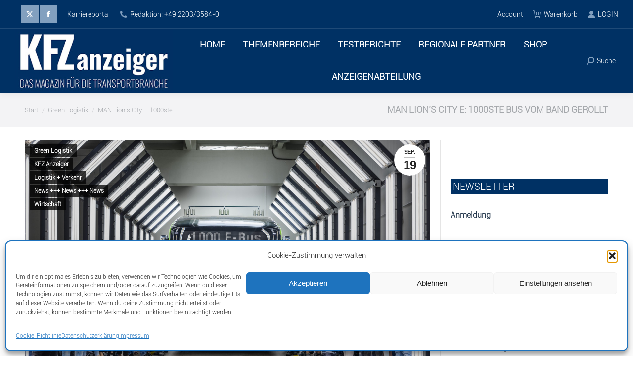

--- FILE ---
content_type: text/html; charset=UTF-8
request_url: https://kfz-anzeiger.com/wirtschaft/man-lions-city-e-1000ste-bus-vom-band-gerollt/
body_size: 46764
content:
<!DOCTYPE html>
<!--[if !(IE 6) | !(IE 7) | !(IE 8)  ]><!-->
<html lang="de" class="no-js">
<!--<![endif]-->
<head>
	<meta charset="UTF-8" />
				<meta name="viewport" content="width=device-width, initial-scale=1, maximum-scale=1, user-scalable=0"/>
				<link rel="profile" href="https://gmpg.org/xfn/11" />
	<meta name='robots' content='index, follow, max-image-preview:large, max-snippet:-1, max-video-preview:-1' />

	<!-- This site is optimized with the Yoast SEO plugin v26.6 - https://yoast.com/wordpress/plugins/seo/ -->
	<title>MAN Lion&#039;s City E: 1000ste Bus vom Band gerollt - KFZ-Anzeiger</title>
	<link rel="canonical" href="https://kfz-anzeiger.com/wirtschaft/man-lions-city-e-1000ste-bus-vom-band-gerollt/" />
	<meta property="og:locale" content="de_DE" />
	<meta property="og:type" content="article" />
	<meta property="og:title" content="MAN Lion&#039;s City E: 1000ste Bus vom Band gerollt - KFZ-Anzeiger" />
	<meta property="og:description" content="Auch Spanien setzt auf die Elektrifizierung der Stadtbusse. Der 1.000ste MAN Lion’s City E kommt im Großraum Madrid zum Einsatz." />
	<meta property="og:url" content="https://kfz-anzeiger.com/wirtschaft/man-lions-city-e-1000ste-bus-vom-band-gerollt/" />
	<meta property="og:site_name" content="KFZ-Anzeiger" />
	<meta property="article:published_time" content="2023-09-19T07:37:01+00:00" />
	<meta property="og:image" content="https://kfz-anzeiger.com/wp-content/uploads/2023/09/p-bus-eot-man-1000-ebuses-scaled.jpg" />
	<meta property="og:image:width" content="2560" />
	<meta property="og:image:height" content="1706" />
	<meta property="og:image:type" content="image/jpeg" />
	<meta name="author" content="Redaktion KFZ-anzeiger" />
	<meta name="twitter:card" content="summary_large_image" />
	<meta name="twitter:label1" content="Verfasst von" />
	<meta name="twitter:data1" content="Redaktion KFZ-anzeiger" />
	<meta name="twitter:label2" content="Geschätzte Lesezeit" />
	<meta name="twitter:data2" content="2 Minuten" />
	<script type="application/ld+json" class="yoast-schema-graph">{"@context":"https://schema.org","@graph":[{"@type":"Article","@id":"https://kfz-anzeiger.com/wirtschaft/man-lions-city-e-1000ste-bus-vom-band-gerollt/#article","isPartOf":{"@id":"https://kfz-anzeiger.com/wirtschaft/man-lions-city-e-1000ste-bus-vom-band-gerollt/"},"author":{"name":"Redaktion KFZ-anzeiger","@id":"https://kfz-anzeiger.com/#/schema/person/23231d6d9aae8b5a5d829abafd4917cd"},"headline":"MAN Lion&#8217;s City E: 1000ste Bus vom Band gerollt","datePublished":"2023-09-19T07:37:01+00:00","mainEntityOfPage":{"@id":"https://kfz-anzeiger.com/wirtschaft/man-lions-city-e-1000ste-bus-vom-band-gerollt/"},"wordCount":343,"publisher":{"@id":"https://kfz-anzeiger.com/#organization"},"image":{"@id":"https://kfz-anzeiger.com/wirtschaft/man-lions-city-e-1000ste-bus-vom-band-gerollt/#primaryimage"},"thumbnailUrl":"https://kfz-anzeiger.com/wp-content/uploads/2023/09/p-bus-eot-man-1000-ebuses-scaled.jpg","articleSection":["Green Logistik","KFZ Anzeiger","Logistik + Verkehr","News +++ News +++ News","Wirtschaft"],"inLanguage":"de"},{"@type":"WebPage","@id":"https://kfz-anzeiger.com/wirtschaft/man-lions-city-e-1000ste-bus-vom-band-gerollt/","url":"https://kfz-anzeiger.com/wirtschaft/man-lions-city-e-1000ste-bus-vom-band-gerollt/","name":"MAN Lion's City E: 1000ste Bus vom Band gerollt - KFZ-Anzeiger","isPartOf":{"@id":"https://kfz-anzeiger.com/#website"},"primaryImageOfPage":{"@id":"https://kfz-anzeiger.com/wirtschaft/man-lions-city-e-1000ste-bus-vom-band-gerollt/#primaryimage"},"image":{"@id":"https://kfz-anzeiger.com/wirtschaft/man-lions-city-e-1000ste-bus-vom-band-gerollt/#primaryimage"},"thumbnailUrl":"https://kfz-anzeiger.com/wp-content/uploads/2023/09/p-bus-eot-man-1000-ebuses-scaled.jpg","datePublished":"2023-09-19T07:37:01+00:00","breadcrumb":{"@id":"https://kfz-anzeiger.com/wirtschaft/man-lions-city-e-1000ste-bus-vom-band-gerollt/#breadcrumb"},"inLanguage":"de","potentialAction":[{"@type":"ReadAction","target":["https://kfz-anzeiger.com/wirtschaft/man-lions-city-e-1000ste-bus-vom-band-gerollt/"]}]},{"@type":"ImageObject","inLanguage":"de","@id":"https://kfz-anzeiger.com/wirtschaft/man-lions-city-e-1000ste-bus-vom-band-gerollt/#primaryimage","url":"https://kfz-anzeiger.com/wp-content/uploads/2023/09/p-bus-eot-man-1000-ebuses-scaled.jpg","contentUrl":"https://kfz-anzeiger.com/wp-content/uploads/2023/09/p-bus-eot-man-1000-ebuses-scaled.jpg","width":2560,"height":1706},{"@type":"BreadcrumbList","@id":"https://kfz-anzeiger.com/wirtschaft/man-lions-city-e-1000ste-bus-vom-band-gerollt/#breadcrumb","itemListElement":[{"@type":"ListItem","position":1,"name":"Startseite","item":"https://kfz-anzeiger.com/"},{"@type":"ListItem","position":2,"name":"MAN Lion&#8217;s City E: 1000ste Bus vom Band gerollt"}]},{"@type":"WebSite","@id":"https://kfz-anzeiger.com/#website","url":"https://kfz-anzeiger.com/","name":"KFZ-Anzeiger","description":"Das Portal für die Transportbranche","publisher":{"@id":"https://kfz-anzeiger.com/#organization"},"potentialAction":[{"@type":"SearchAction","target":{"@type":"EntryPoint","urlTemplate":"https://kfz-anzeiger.com/?s={search_term_string}"},"query-input":{"@type":"PropertyValueSpecification","valueRequired":true,"valueName":"search_term_string"}}],"inLanguage":"de"},{"@type":"Organization","@id":"https://kfz-anzeiger.com/#organization","name":"KFZ-Anzeiger","url":"https://kfz-anzeiger.com/","logo":{"@type":"ImageObject","inLanguage":"de","@id":"https://kfz-anzeiger.com/#/schema/logo/image/","url":"https://kfz-anzeiger.com/wp-content/uploads/2023/03/logo.png","contentUrl":"https://kfz-anzeiger.com/wp-content/uploads/2023/03/logo.png","width":115,"height":104,"caption":"KFZ-Anzeiger"},"image":{"@id":"https://kfz-anzeiger.com/#/schema/logo/image/"}},{"@type":"Person","@id":"https://kfz-anzeiger.com/#/schema/person/23231d6d9aae8b5a5d829abafd4917cd","name":"Redaktion KFZ-anzeiger","sameAs":["http://www.kfz-anzeiger.com"],"url":"https://kfz-anzeiger.com/author/redaktion-kfz-anzeiger/"}]}</script>
	<!-- / Yoast SEO plugin. -->


<link rel='dns-prefetch' href='//www.googletagmanager.com' />
<link rel="alternate" type="application/rss+xml" title="KFZ-Anzeiger &raquo; Feed" href="https://kfz-anzeiger.com/feed/" />
<link rel="alternate" type="application/rss+xml" title="KFZ-Anzeiger &raquo; Kommentar-Feed" href="https://kfz-anzeiger.com/comments/feed/" />
<link rel="alternate" title="oEmbed (JSON)" type="application/json+oembed" href="https://kfz-anzeiger.com/wp-json/oembed/1.0/embed?url=https%3A%2F%2Fkfz-anzeiger.com%2Fwirtschaft%2Fman-lions-city-e-1000ste-bus-vom-band-gerollt%2F" />
<link rel="alternate" title="oEmbed (XML)" type="text/xml+oembed" href="https://kfz-anzeiger.com/wp-json/oembed/1.0/embed?url=https%3A%2F%2Fkfz-anzeiger.com%2Fwirtschaft%2Fman-lions-city-e-1000ste-bus-vom-band-gerollt%2F&#038;format=xml" />
<!-- kfz-anzeiger.com is managing ads with Advanced Ads 2.0.12 – https://wpadvancedads.com/ --><script id="anzei-ready">
			window.advanced_ads_ready=function(e,a){a=a||"complete";var d=function(e){return"interactive"===a?"loading"!==e:"complete"===e};d(document.readyState)?e():document.addEventListener("readystatechange",(function(a){d(a.target.readyState)&&e()}),{once:"interactive"===a})},window.advanced_ads_ready_queue=window.advanced_ads_ready_queue||[];		</script>
		<style id='wp-img-auto-sizes-contain-inline-css'>
img:is([sizes=auto i],[sizes^="auto," i]){contain-intrinsic-size:3000px 1500px}
/*# sourceURL=wp-img-auto-sizes-contain-inline-css */
</style>
<style id='wp-emoji-styles-inline-css'>

	img.wp-smiley, img.emoji {
		display: inline !important;
		border: none !important;
		box-shadow: none !important;
		height: 1em !important;
		width: 1em !important;
		margin: 0 0.07em !important;
		vertical-align: -0.1em !important;
		background: none !important;
		padding: 0 !important;
	}
/*# sourceURL=wp-emoji-styles-inline-css */
</style>
<link rel='stylesheet' id='wp-block-library-css' href='https://kfz-anzeiger.com/wp-includes/css/dist/block-library/style.min.css?ver=1867abbd8101e0488b4e6017c138fcca' media='all' />
<style id='wp-block-library-theme-inline-css'>
.wp-block-audio :where(figcaption){color:#555;font-size:13px;text-align:center}.is-dark-theme .wp-block-audio :where(figcaption){color:#ffffffa6}.wp-block-audio{margin:0 0 1em}.wp-block-code{border:1px solid #ccc;border-radius:4px;font-family:Menlo,Consolas,monaco,monospace;padding:.8em 1em}.wp-block-embed :where(figcaption){color:#555;font-size:13px;text-align:center}.is-dark-theme .wp-block-embed :where(figcaption){color:#ffffffa6}.wp-block-embed{margin:0 0 1em}.blocks-gallery-caption{color:#555;font-size:13px;text-align:center}.is-dark-theme .blocks-gallery-caption{color:#ffffffa6}:root :where(.wp-block-image figcaption){color:#555;font-size:13px;text-align:center}.is-dark-theme :root :where(.wp-block-image figcaption){color:#ffffffa6}.wp-block-image{margin:0 0 1em}.wp-block-pullquote{border-bottom:4px solid;border-top:4px solid;color:currentColor;margin-bottom:1.75em}.wp-block-pullquote :where(cite),.wp-block-pullquote :where(footer),.wp-block-pullquote__citation{color:currentColor;font-size:.8125em;font-style:normal;text-transform:uppercase}.wp-block-quote{border-left:.25em solid;margin:0 0 1.75em;padding-left:1em}.wp-block-quote cite,.wp-block-quote footer{color:currentColor;font-size:.8125em;font-style:normal;position:relative}.wp-block-quote:where(.has-text-align-right){border-left:none;border-right:.25em solid;padding-left:0;padding-right:1em}.wp-block-quote:where(.has-text-align-center){border:none;padding-left:0}.wp-block-quote.is-large,.wp-block-quote.is-style-large,.wp-block-quote:where(.is-style-plain){border:none}.wp-block-search .wp-block-search__label{font-weight:700}.wp-block-search__button{border:1px solid #ccc;padding:.375em .625em}:where(.wp-block-group.has-background){padding:1.25em 2.375em}.wp-block-separator.has-css-opacity{opacity:.4}.wp-block-separator{border:none;border-bottom:2px solid;margin-left:auto;margin-right:auto}.wp-block-separator.has-alpha-channel-opacity{opacity:1}.wp-block-separator:not(.is-style-wide):not(.is-style-dots){width:100px}.wp-block-separator.has-background:not(.is-style-dots){border-bottom:none;height:1px}.wp-block-separator.has-background:not(.is-style-wide):not(.is-style-dots){height:2px}.wp-block-table{margin:0 0 1em}.wp-block-table td,.wp-block-table th{word-break:normal}.wp-block-table :where(figcaption){color:#555;font-size:13px;text-align:center}.is-dark-theme .wp-block-table :where(figcaption){color:#ffffffa6}.wp-block-video :where(figcaption){color:#555;font-size:13px;text-align:center}.is-dark-theme .wp-block-video :where(figcaption){color:#ffffffa6}.wp-block-video{margin:0 0 1em}:root :where(.wp-block-template-part.has-background){margin-bottom:0;margin-top:0;padding:1.25em 2.375em}
/*# sourceURL=/wp-includes/css/dist/block-library/theme.min.css */
</style>
<style id='classic-theme-styles-inline-css'>
/*! This file is auto-generated */
.wp-block-button__link{color:#fff;background-color:#32373c;border-radius:9999px;box-shadow:none;text-decoration:none;padding:calc(.667em + 2px) calc(1.333em + 2px);font-size:1.125em}.wp-block-file__button{background:#32373c;color:#fff;text-decoration:none}
/*# sourceURL=/wp-includes/css/classic-themes.min.css */
</style>
<link rel='stylesheet' id='wp-components-css' href='https://kfz-anzeiger.com/wp-includes/css/dist/components/style.min.css?ver=1867abbd8101e0488b4e6017c138fcca' media='all' />
<link rel='stylesheet' id='wp-preferences-css' href='https://kfz-anzeiger.com/wp-includes/css/dist/preferences/style.min.css?ver=1867abbd8101e0488b4e6017c138fcca' media='all' />
<link rel='stylesheet' id='wp-block-editor-css' href='https://kfz-anzeiger.com/wp-includes/css/dist/block-editor/style.min.css?ver=1867abbd8101e0488b4e6017c138fcca' media='all' />
<link rel='stylesheet' id='popup-maker-block-library-style-css' href='https://kfz-anzeiger.com/wp-content/plugins/popup-maker/dist/packages/block-library-style.css?ver=dbea705cfafe089d65f1' media='all' />
<style id='global-styles-inline-css'>
:root{--wp--preset--aspect-ratio--square: 1;--wp--preset--aspect-ratio--4-3: 4/3;--wp--preset--aspect-ratio--3-4: 3/4;--wp--preset--aspect-ratio--3-2: 3/2;--wp--preset--aspect-ratio--2-3: 2/3;--wp--preset--aspect-ratio--16-9: 16/9;--wp--preset--aspect-ratio--9-16: 9/16;--wp--preset--color--black: #000000;--wp--preset--color--cyan-bluish-gray: #abb8c3;--wp--preset--color--white: #FFF;--wp--preset--color--pale-pink: #f78da7;--wp--preset--color--vivid-red: #cf2e2e;--wp--preset--color--luminous-vivid-orange: #ff6900;--wp--preset--color--luminous-vivid-amber: #fcb900;--wp--preset--color--light-green-cyan: #7bdcb5;--wp--preset--color--vivid-green-cyan: #00d084;--wp--preset--color--pale-cyan-blue: #8ed1fc;--wp--preset--color--vivid-cyan-blue: #0693e3;--wp--preset--color--vivid-purple: #9b51e0;--wp--preset--color--accent: #c0c0c0;--wp--preset--color--dark-gray: #111;--wp--preset--color--light-gray: #767676;--wp--preset--gradient--vivid-cyan-blue-to-vivid-purple: linear-gradient(135deg,rgb(6,147,227) 0%,rgb(155,81,224) 100%);--wp--preset--gradient--light-green-cyan-to-vivid-green-cyan: linear-gradient(135deg,rgb(122,220,180) 0%,rgb(0,208,130) 100%);--wp--preset--gradient--luminous-vivid-amber-to-luminous-vivid-orange: linear-gradient(135deg,rgb(252,185,0) 0%,rgb(255,105,0) 100%);--wp--preset--gradient--luminous-vivid-orange-to-vivid-red: linear-gradient(135deg,rgb(255,105,0) 0%,rgb(207,46,46) 100%);--wp--preset--gradient--very-light-gray-to-cyan-bluish-gray: linear-gradient(135deg,rgb(238,238,238) 0%,rgb(169,184,195) 100%);--wp--preset--gradient--cool-to-warm-spectrum: linear-gradient(135deg,rgb(74,234,220) 0%,rgb(151,120,209) 20%,rgb(207,42,186) 40%,rgb(238,44,130) 60%,rgb(251,105,98) 80%,rgb(254,248,76) 100%);--wp--preset--gradient--blush-light-purple: linear-gradient(135deg,rgb(255,206,236) 0%,rgb(152,150,240) 100%);--wp--preset--gradient--blush-bordeaux: linear-gradient(135deg,rgb(254,205,165) 0%,rgb(254,45,45) 50%,rgb(107,0,62) 100%);--wp--preset--gradient--luminous-dusk: linear-gradient(135deg,rgb(255,203,112) 0%,rgb(199,81,192) 50%,rgb(65,88,208) 100%);--wp--preset--gradient--pale-ocean: linear-gradient(135deg,rgb(255,245,203) 0%,rgb(182,227,212) 50%,rgb(51,167,181) 100%);--wp--preset--gradient--electric-grass: linear-gradient(135deg,rgb(202,248,128) 0%,rgb(113,206,126) 100%);--wp--preset--gradient--midnight: linear-gradient(135deg,rgb(2,3,129) 0%,rgb(40,116,252) 100%);--wp--preset--font-size--small: 13px;--wp--preset--font-size--medium: 20px;--wp--preset--font-size--large: 36px;--wp--preset--font-size--x-large: 42px;--wp--preset--spacing--20: 0.44rem;--wp--preset--spacing--30: 0.67rem;--wp--preset--spacing--40: 1rem;--wp--preset--spacing--50: 1.5rem;--wp--preset--spacing--60: 2.25rem;--wp--preset--spacing--70: 3.38rem;--wp--preset--spacing--80: 5.06rem;--wp--preset--shadow--natural: 6px 6px 9px rgba(0, 0, 0, 0.2);--wp--preset--shadow--deep: 12px 12px 50px rgba(0, 0, 0, 0.4);--wp--preset--shadow--sharp: 6px 6px 0px rgba(0, 0, 0, 0.2);--wp--preset--shadow--outlined: 6px 6px 0px -3px rgb(255, 255, 255), 6px 6px rgb(0, 0, 0);--wp--preset--shadow--crisp: 6px 6px 0px rgb(0, 0, 0);}:where(.is-layout-flex){gap: 0.5em;}:where(.is-layout-grid){gap: 0.5em;}body .is-layout-flex{display: flex;}.is-layout-flex{flex-wrap: wrap;align-items: center;}.is-layout-flex > :is(*, div){margin: 0;}body .is-layout-grid{display: grid;}.is-layout-grid > :is(*, div){margin: 0;}:where(.wp-block-columns.is-layout-flex){gap: 2em;}:where(.wp-block-columns.is-layout-grid){gap: 2em;}:where(.wp-block-post-template.is-layout-flex){gap: 1.25em;}:where(.wp-block-post-template.is-layout-grid){gap: 1.25em;}.has-black-color{color: var(--wp--preset--color--black) !important;}.has-cyan-bluish-gray-color{color: var(--wp--preset--color--cyan-bluish-gray) !important;}.has-white-color{color: var(--wp--preset--color--white) !important;}.has-pale-pink-color{color: var(--wp--preset--color--pale-pink) !important;}.has-vivid-red-color{color: var(--wp--preset--color--vivid-red) !important;}.has-luminous-vivid-orange-color{color: var(--wp--preset--color--luminous-vivid-orange) !important;}.has-luminous-vivid-amber-color{color: var(--wp--preset--color--luminous-vivid-amber) !important;}.has-light-green-cyan-color{color: var(--wp--preset--color--light-green-cyan) !important;}.has-vivid-green-cyan-color{color: var(--wp--preset--color--vivid-green-cyan) !important;}.has-pale-cyan-blue-color{color: var(--wp--preset--color--pale-cyan-blue) !important;}.has-vivid-cyan-blue-color{color: var(--wp--preset--color--vivid-cyan-blue) !important;}.has-vivid-purple-color{color: var(--wp--preset--color--vivid-purple) !important;}.has-black-background-color{background-color: var(--wp--preset--color--black) !important;}.has-cyan-bluish-gray-background-color{background-color: var(--wp--preset--color--cyan-bluish-gray) !important;}.has-white-background-color{background-color: var(--wp--preset--color--white) !important;}.has-pale-pink-background-color{background-color: var(--wp--preset--color--pale-pink) !important;}.has-vivid-red-background-color{background-color: var(--wp--preset--color--vivid-red) !important;}.has-luminous-vivid-orange-background-color{background-color: var(--wp--preset--color--luminous-vivid-orange) !important;}.has-luminous-vivid-amber-background-color{background-color: var(--wp--preset--color--luminous-vivid-amber) !important;}.has-light-green-cyan-background-color{background-color: var(--wp--preset--color--light-green-cyan) !important;}.has-vivid-green-cyan-background-color{background-color: var(--wp--preset--color--vivid-green-cyan) !important;}.has-pale-cyan-blue-background-color{background-color: var(--wp--preset--color--pale-cyan-blue) !important;}.has-vivid-cyan-blue-background-color{background-color: var(--wp--preset--color--vivid-cyan-blue) !important;}.has-vivid-purple-background-color{background-color: var(--wp--preset--color--vivid-purple) !important;}.has-black-border-color{border-color: var(--wp--preset--color--black) !important;}.has-cyan-bluish-gray-border-color{border-color: var(--wp--preset--color--cyan-bluish-gray) !important;}.has-white-border-color{border-color: var(--wp--preset--color--white) !important;}.has-pale-pink-border-color{border-color: var(--wp--preset--color--pale-pink) !important;}.has-vivid-red-border-color{border-color: var(--wp--preset--color--vivid-red) !important;}.has-luminous-vivid-orange-border-color{border-color: var(--wp--preset--color--luminous-vivid-orange) !important;}.has-luminous-vivid-amber-border-color{border-color: var(--wp--preset--color--luminous-vivid-amber) !important;}.has-light-green-cyan-border-color{border-color: var(--wp--preset--color--light-green-cyan) !important;}.has-vivid-green-cyan-border-color{border-color: var(--wp--preset--color--vivid-green-cyan) !important;}.has-pale-cyan-blue-border-color{border-color: var(--wp--preset--color--pale-cyan-blue) !important;}.has-vivid-cyan-blue-border-color{border-color: var(--wp--preset--color--vivid-cyan-blue) !important;}.has-vivid-purple-border-color{border-color: var(--wp--preset--color--vivid-purple) !important;}.has-vivid-cyan-blue-to-vivid-purple-gradient-background{background: var(--wp--preset--gradient--vivid-cyan-blue-to-vivid-purple) !important;}.has-light-green-cyan-to-vivid-green-cyan-gradient-background{background: var(--wp--preset--gradient--light-green-cyan-to-vivid-green-cyan) !important;}.has-luminous-vivid-amber-to-luminous-vivid-orange-gradient-background{background: var(--wp--preset--gradient--luminous-vivid-amber-to-luminous-vivid-orange) !important;}.has-luminous-vivid-orange-to-vivid-red-gradient-background{background: var(--wp--preset--gradient--luminous-vivid-orange-to-vivid-red) !important;}.has-very-light-gray-to-cyan-bluish-gray-gradient-background{background: var(--wp--preset--gradient--very-light-gray-to-cyan-bluish-gray) !important;}.has-cool-to-warm-spectrum-gradient-background{background: var(--wp--preset--gradient--cool-to-warm-spectrum) !important;}.has-blush-light-purple-gradient-background{background: var(--wp--preset--gradient--blush-light-purple) !important;}.has-blush-bordeaux-gradient-background{background: var(--wp--preset--gradient--blush-bordeaux) !important;}.has-luminous-dusk-gradient-background{background: var(--wp--preset--gradient--luminous-dusk) !important;}.has-pale-ocean-gradient-background{background: var(--wp--preset--gradient--pale-ocean) !important;}.has-electric-grass-gradient-background{background: var(--wp--preset--gradient--electric-grass) !important;}.has-midnight-gradient-background{background: var(--wp--preset--gradient--midnight) !important;}.has-small-font-size{font-size: var(--wp--preset--font-size--small) !important;}.has-medium-font-size{font-size: var(--wp--preset--font-size--medium) !important;}.has-large-font-size{font-size: var(--wp--preset--font-size--large) !important;}.has-x-large-font-size{font-size: var(--wp--preset--font-size--x-large) !important;}
:where(.wp-block-post-template.is-layout-flex){gap: 1.25em;}:where(.wp-block-post-template.is-layout-grid){gap: 1.25em;}
:where(.wp-block-term-template.is-layout-flex){gap: 1.25em;}:where(.wp-block-term-template.is-layout-grid){gap: 1.25em;}
:where(.wp-block-columns.is-layout-flex){gap: 2em;}:where(.wp-block-columns.is-layout-grid){gap: 2em;}
:root :where(.wp-block-pullquote){font-size: 1.5em;line-height: 1.6;}
/*# sourceURL=global-styles-inline-css */
</style>
<link rel='stylesheet' id='contact-form-7-css' href='https://kfz-anzeiger.com/wp-content/plugins/contact-form-7/includes/css/styles.css?ver=6.1.4' media='all' />
<link rel='stylesheet' id='uaf_client_css-css' href='https://kfz-anzeiger.com/wp-content/uploads/useanyfont/uaf.css?ver=1765881319' media='all' />
<style id='woocommerce-inline-inline-css'>
.woocommerce form .form-row .required { visibility: visible; }
/*# sourceURL=woocommerce-inline-inline-css */
</style>
<link rel='stylesheet' id='cmplz-general-css' href='https://kfz-anzeiger.com/wp-content/plugins/complianz-gdpr/assets/css/cookieblocker.min.css?ver=1765881251' media='all' />
<link rel='stylesheet' id='the7-font-css' href='https://kfz-anzeiger.com/wp-content/themes/dt-the7/fonts/icomoon-the7-font/icomoon-the7-font.min.css?ver=14.0.1' media='all' />
<link rel='stylesheet' id='dflip-style-css' href='https://kfz-anzeiger.com/wp-content/plugins/3d-flipbook-dflip-lite/assets/css/dflip.min.css?ver=2.4.20' media='all' />
<link rel='stylesheet' id='unslider-css-css' href='https://kfz-anzeiger.com/wp-content/plugins/advanced-ads-slider/public/assets/css/unslider.css?ver=2.0.1' media='all' />
<link rel='stylesheet' id='slider-css-css' href='https://kfz-anzeiger.com/wp-content/plugins/advanced-ads-slider/public/assets/css/slider.css?ver=2.0.1' media='all' />
<link rel='stylesheet' id='dt-main-css' href='https://kfz-anzeiger.com/wp-content/themes/dt-the7/css/main.min.css?ver=14.0.1' media='all' />
<style id='dt-main-inline-css'>
body #load {
  display: block;
  height: 100%;
  overflow: hidden;
  position: fixed;
  width: 100%;
  z-index: 9901;
  opacity: 1;
  visibility: visible;
  transition: all .35s ease-out;
}
.load-wrap {
  width: 100%;
  height: 100%;
  background-position: center center;
  background-repeat: no-repeat;
  text-align: center;
  display: -ms-flexbox;
  display: -ms-flex;
  display: flex;
  -ms-align-items: center;
  -ms-flex-align: center;
  align-items: center;
  -ms-flex-flow: column wrap;
  flex-flow: column wrap;
  -ms-flex-pack: center;
  -ms-justify-content: center;
  justify-content: center;
}
.load-wrap > svg {
  position: absolute;
  top: 50%;
  left: 50%;
  transform: translate(-50%,-50%);
}
#load {
  background: var(--the7-elementor-beautiful-loading-bg,#ffffff);
  --the7-beautiful-spinner-color2: var(--the7-beautiful-spinner-color,#003164);
}

/*# sourceURL=dt-main-inline-css */
</style>
<link rel='stylesheet' id='the7-custom-scrollbar-css' href='https://kfz-anzeiger.com/wp-content/themes/dt-the7/lib/custom-scrollbar/custom-scrollbar.min.css?ver=14.0.1' media='all' />
<link rel='stylesheet' id='the7-wpbakery-css' href='https://kfz-anzeiger.com/wp-content/themes/dt-the7/css/wpbakery.min.css?ver=14.0.1' media='all' />
<link rel='stylesheet' id='the7-css-vars-css' href='https://kfz-anzeiger.com/wp-content/uploads/the7-css/css-vars.css?ver=c01f299d1468' media='all' />
<link rel='stylesheet' id='dt-custom-css' href='https://kfz-anzeiger.com/wp-content/uploads/the7-css/custom.css?ver=c01f299d1468' media='all' />
<link rel='stylesheet' id='wc-dt-custom-css' href='https://kfz-anzeiger.com/wp-content/uploads/the7-css/compatibility/wc-dt-custom.css?ver=c01f299d1468' media='all' />
<link rel='stylesheet' id='dt-media-css' href='https://kfz-anzeiger.com/wp-content/uploads/the7-css/media.css?ver=c01f299d1468' media='all' />
<link rel='stylesheet' id='the7-mega-menu-css' href='https://kfz-anzeiger.com/wp-content/uploads/the7-css/mega-menu.css?ver=c01f299d1468' media='all' />
<link rel='stylesheet' id='style-css' href='https://kfz-anzeiger.com/wp-content/themes/dt-the7-child/style.css?ver=14.0.1' media='all' />
<link rel='stylesheet' id='the7-elementor-global-css' href='https://kfz-anzeiger.com/wp-content/themes/dt-the7/css/compatibility/elementor/elementor-global.min.css?ver=14.0.1' media='all' />
<link rel='stylesheet' id='sib-front-css-css' href='https://kfz-anzeiger.com/wp-content/plugins/mailin/css/mailin-front.css?ver=1867abbd8101e0488b4e6017c138fcca' media='all' />
<script src="https://kfz-anzeiger.com/wp-includes/js/jquery/jquery.min.js?ver=3.7.1" id="jquery-core-js"></script>
<script src="https://kfz-anzeiger.com/wp-includes/js/jquery/jquery-migrate.min.js?ver=3.4.1" id="jquery-migrate-js"></script>
<script src="https://kfz-anzeiger.com/wp-content/plugins/google-analytics-for-wordpress/assets/js/frontend-gtag.min.js?ver=9.11.1" id="monsterinsights-frontend-script-js" async data-wp-strategy="async"></script>
<script data-cfasync="false" data-wpfc-render="false" id='monsterinsights-frontend-script-js-extra'>var monsterinsights_frontend = {"js_events_tracking":"true","download_extensions":"doc,pdf,ppt,zip,xls,docx,pptx,xlsx","inbound_paths":"[{\"path\":\"\\\/go\\\/\",\"label\":\"affiliate\"},{\"path\":\"\\\/recommend\\\/\",\"label\":\"affiliate\"}]","home_url":"https:\/\/kfz-anzeiger.com","hash_tracking":"false","v4_id":"G-ZRQVRCL9ZK"};</script>
<script src="https://kfz-anzeiger.com/wp-content/plugins/woocommerce/assets/js/jquery-blockui/jquery.blockUI.min.js?ver=2.7.0-wc.10.4.3" id="wc-jquery-blockui-js" data-wp-strategy="defer"></script>
<script id="wc-add-to-cart-js-extra">
var wc_add_to_cart_params = {"ajax_url":"/wp-admin/admin-ajax.php","wc_ajax_url":"/?wc-ajax=%%endpoint%%","i18n_view_cart":"Warenkorb anzeigen","cart_url":"https://kfz-anzeiger.com/cart/","is_cart":"","cart_redirect_after_add":"no"};
//# sourceURL=wc-add-to-cart-js-extra
</script>
<script src="https://kfz-anzeiger.com/wp-content/plugins/woocommerce/assets/js/frontend/add-to-cart.min.js?ver=10.4.3" id="wc-add-to-cart-js" data-wp-strategy="defer"></script>
<script src="https://kfz-anzeiger.com/wp-content/plugins/woocommerce/assets/js/js-cookie/js.cookie.min.js?ver=2.1.4-wc.10.4.3" id="wc-js-cookie-js" data-wp-strategy="defer"></script>
<script src="https://kfz-anzeiger.com/wp-content/plugins/js_composer/assets/js/vendors/woocommerce-add-to-cart.js?ver=8.7.2" id="vc_woocommerce-add-to-cart-js-js"></script>
<script id="advanced-ads-advanced-js-js-extra">
var advads_options = {"blog_id":"1","privacy":{"enabled":false,"state":"not_needed"}};
//# sourceURL=advanced-ads-advanced-js-js-extra
</script>
<script src="https://kfz-anzeiger.com/wp-content/plugins/advanced-ads/public/assets/js/advanced.min.js?ver=2.0.12" id="advanced-ads-advanced-js-js"></script>
<script id="dt-above-fold-js-extra">
var dtLocal = {"themeUrl":"https://kfz-anzeiger.com/wp-content/themes/dt-the7","passText":"Um diesen gesch\u00fctzten Eintrag anzusehen, geben Sie bitte das Passwort ein:","moreButtonText":{"loading":"Lade...","loadMore":"Mehr laden"},"postID":"22580","ajaxurl":"https://kfz-anzeiger.com/wp-admin/admin-ajax.php","REST":{"baseUrl":"https://kfz-anzeiger.com/wp-json/the7/v1","endpoints":{"sendMail":"/send-mail"}},"contactMessages":{"required":"Ein oder mehrere Felder haben einen Fehler. Bitte \u00fcberpr\u00fcfen Sie es und versuchen Sie es erneut.","terms":"Please accept the privacy policy.","fillTheCaptchaError":"Please, fill the captcha."},"captchaSiteKey":"","ajaxNonce":"a369eb7190","pageData":"","themeSettings":{"smoothScroll":"off","lazyLoading":false,"desktopHeader":{"height":25},"ToggleCaptionEnabled":"disabled","ToggleCaption":"Navigation","floatingHeader":{"showAfter":240,"showMenu":true,"height":60,"logo":{"showLogo":true,"html":"\u003Cimg class=\" preload-me\" src=\"https://kfz-anzeiger.com/wp-content/uploads/2023/12/kfz-anzeiger-logo-50h-float.jpg\" srcset=\"https://kfz-anzeiger.com/wp-content/uploads/2023/12/kfz-anzeiger-logo-50h-float.jpg 165w\" width=\"165\" height=\"50\"   sizes=\"165px\" alt=\"KFZ-Anzeiger\" /\u003E","url":"https://kfz-anzeiger.com/"}},"topLine":{"floatingTopLine":{"logo":{"showLogo":false,"html":""}}},"mobileHeader":{"firstSwitchPoint":1200,"secondSwitchPoint":778,"firstSwitchPointHeight":60,"secondSwitchPointHeight":60,"mobileToggleCaptionEnabled":"disabled","mobileToggleCaption":"Menu"},"stickyMobileHeaderFirstSwitch":{"logo":{"html":"\u003Cimg class=\" preload-me\" src=\"https://kfz-anzeiger.com/wp-content/uploads/2023/12/kfz-anzeiger-logo-150h.jpg\" srcset=\"https://kfz-anzeiger.com/wp-content/uploads/2023/12/kfz-anzeiger-logo-150h.jpg 370w\" width=\"370\" height=\"150\"   sizes=\"370px\" alt=\"KFZ-Anzeiger\" /\u003E"}},"stickyMobileHeaderSecondSwitch":{"logo":{"html":"\u003Cimg class=\" preload-me\" src=\"https://kfz-anzeiger.com/wp-content/uploads/2023/12/kfz-anzeiger-logo-150h.jpg\" srcset=\"https://kfz-anzeiger.com/wp-content/uploads/2023/12/kfz-anzeiger-logo-150h.jpg 370w\" width=\"370\" height=\"150\"   sizes=\"370px\" alt=\"KFZ-Anzeiger\" /\u003E"}},"sidebar":{"switchPoint":992},"boxedWidth":"1280px"},"VCMobileScreenWidth":"768","wcCartFragmentHash":"b68ccecb4f7f1817f0a2c3643e226c8b","elementor":{"settings":{"container_width":1140}}};
var dtShare = {"shareButtonText":{"facebook":"Share on Facebook","twitter":"Share on X","pinterest":"Pin it","linkedin":"Share on Linkedin","whatsapp":"Share on Whatsapp"},"overlayOpacity":"85"};
//# sourceURL=dt-above-fold-js-extra
</script>
<script src="https://kfz-anzeiger.com/wp-content/themes/dt-the7/js/above-the-fold.min.js?ver=14.0.1" id="dt-above-fold-js"></script>
<script src="https://kfz-anzeiger.com/wp-content/themes/dt-the7/js/compatibility/woocommerce/woocommerce.min.js?ver=14.0.1" id="dt-woocommerce-js"></script>

<!-- Google Tag (gtac.js) durch Site-Kit hinzugefügt -->
<!-- Von Site Kit hinzugefügtes Google-Analytics-Snippet -->
<script src="https://www.googletagmanager.com/gtag/js?id=GT-TX2RRVJN" id="google_gtagjs-js" async></script>
<script id="google_gtagjs-js-after">
window.dataLayer = window.dataLayer || [];function gtag(){dataLayer.push(arguments);}
gtag("set","linker",{"domains":["kfz-anzeiger.com"]});
gtag("js", new Date());
gtag("set", "developer_id.dZTNiMT", true);
gtag("config", "GT-TX2RRVJN");
 window._googlesitekit = window._googlesitekit || {}; window._googlesitekit.throttledEvents = []; window._googlesitekit.gtagEvent = (name, data) => { var key = JSON.stringify( { name, data } ); if ( !! window._googlesitekit.throttledEvents[ key ] ) { return; } window._googlesitekit.throttledEvents[ key ] = true; setTimeout( () => { delete window._googlesitekit.throttledEvents[ key ]; }, 5 ); gtag( "event", name, { ...data, event_source: "site-kit" } ); }; 
//# sourceURL=google_gtagjs-js-after
</script>
<script id="sib-front-js-js-extra">
var sibErrMsg = {"invalidMail":"Please fill out valid email address","requiredField":"Please fill out required fields","invalidDateFormat":"Please fill out valid date format","invalidSMSFormat":"Please fill out valid phone number"};
var ajax_sib_front_object = {"ajax_url":"https://kfz-anzeiger.com/wp-admin/admin-ajax.php","ajax_nonce":"ebabe9415c","flag_url":"https://kfz-anzeiger.com/wp-content/plugins/mailin/img/flags/"};
//# sourceURL=sib-front-js-js-extra
</script>
<script src="https://kfz-anzeiger.com/wp-content/plugins/mailin/js/mailin-front.js?ver=1768478959" id="sib-front-js-js"></script>
<script></script><link rel="https://api.w.org/" href="https://kfz-anzeiger.com/wp-json/" /><link rel="alternate" title="JSON" type="application/json" href="https://kfz-anzeiger.com/wp-json/wp/v2/posts/22580" /><link rel="EditURI" type="application/rsd+xml" title="RSD" href="https://kfz-anzeiger.com/xmlrpc.php?rsd" />

<link rel='shortlink' href='https://kfz-anzeiger.com/?p=22580' />
<meta name="generator" content="Site Kit by Google 1.170.0" />			<style>.cmplz-hidden {
					display: none !important;
				}</style><script>advads_items = { conditions: {}, display_callbacks: {}, display_effect_callbacks: {}, hide_callbacks: {}, backgrounds: {}, effect_durations: {}, close_functions: {}, showed: [] };</script><style type="text/css" id="anzei-layer-custom-css"></style>	<noscript><style>.woocommerce-product-gallery{ opacity: 1 !important; }</style></noscript>
	<meta name="generator" content="Elementor 3.33.4; features: e_font_icon_svg; settings: css_print_method-external, google_font-enabled, font_display-swap">
<script type="text/javascript" src="https://cdn.brevo.com/js/sdk-loader.js" async></script>
<script type="text/javascript">
  window.Brevo = window.Brevo || [];
  window.Brevo.push(['init', {"client_key":"0l8kv1qpiho07azgkhj7hpdz","email_id":null,"push":{"customDomain":"https:\/\/kfz-anzeiger.com\/wp-content\/plugins\/mailin\/"},"service_worker_url":"wonderpush-worker-loader.min.js?webKey=7fb161895e1c3e284fe0731da067c9369556010f3f95ff8208035ca71b932c34","frame_url":"brevo-frame.html"}]);
</script>		<script type="text/javascript">
			var advadsCfpQueue = [];
			var advadsCfpAd = function( adID ) {
				if ( 'undefined' === typeof advadsProCfp ) {
					advadsCfpQueue.push( adID )
				} else {
					advadsProCfp.addElement( adID )
				}
			}
		</script>
					<style>
				.e-con.e-parent:nth-of-type(n+4):not(.e-lazyloaded):not(.e-no-lazyload),
				.e-con.e-parent:nth-of-type(n+4):not(.e-lazyloaded):not(.e-no-lazyload) * {
					background-image: none !important;
				}
				@media screen and (max-height: 1024px) {
					.e-con.e-parent:nth-of-type(n+3):not(.e-lazyloaded):not(.e-no-lazyload),
					.e-con.e-parent:nth-of-type(n+3):not(.e-lazyloaded):not(.e-no-lazyload) * {
						background-image: none !important;
					}
				}
				@media screen and (max-height: 640px) {
					.e-con.e-parent:nth-of-type(n+2):not(.e-lazyloaded):not(.e-no-lazyload),
					.e-con.e-parent:nth-of-type(n+2):not(.e-lazyloaded):not(.e-no-lazyload) * {
						background-image: none !important;
					}
				}
			</style>
			<meta name="generator" content="Powered by WPBakery Page Builder - drag and drop page builder for WordPress."/>
<meta name="generator" content="Powered by Slider Revolution 6.7.38 - responsive, Mobile-Friendly Slider Plugin for WordPress with comfortable drag and drop interface." />
<script type="text/javascript" id="the7-loader-script">
document.addEventListener("DOMContentLoaded", function(event) {
	var load = document.getElementById("load");
	if(!load.classList.contains('loader-removed')){
		var removeLoading = setTimeout(function() {
			load.className += " loader-removed";
		}, 300);
	}
});
</script>
		<link rel="icon" href="https://kfz-anzeiger.com/wp-content/uploads/2023/12/cropped-KFZicon-Kopie.jpg" type="image/jpeg" sizes="16x16"/><script>function setREVStartSize(e){
			//window.requestAnimationFrame(function() {
				window.RSIW = window.RSIW===undefined ? window.innerWidth : window.RSIW;
				window.RSIH = window.RSIH===undefined ? window.innerHeight : window.RSIH;
				try {
					var pw = document.getElementById(e.c).parentNode.offsetWidth,
						newh;
					pw = pw===0 || isNaN(pw) || (e.l=="fullwidth" || e.layout=="fullwidth") ? window.RSIW : pw;
					e.tabw = e.tabw===undefined ? 0 : parseInt(e.tabw);
					e.thumbw = e.thumbw===undefined ? 0 : parseInt(e.thumbw);
					e.tabh = e.tabh===undefined ? 0 : parseInt(e.tabh);
					e.thumbh = e.thumbh===undefined ? 0 : parseInt(e.thumbh);
					e.tabhide = e.tabhide===undefined ? 0 : parseInt(e.tabhide);
					e.thumbhide = e.thumbhide===undefined ? 0 : parseInt(e.thumbhide);
					e.mh = e.mh===undefined || e.mh=="" || e.mh==="auto" ? 0 : parseInt(e.mh,0);
					if(e.layout==="fullscreen" || e.l==="fullscreen")
						newh = Math.max(e.mh,window.RSIH);
					else{
						e.gw = Array.isArray(e.gw) ? e.gw : [e.gw];
						for (var i in e.rl) if (e.gw[i]===undefined || e.gw[i]===0) e.gw[i] = e.gw[i-1];
						e.gh = e.el===undefined || e.el==="" || (Array.isArray(e.el) && e.el.length==0)? e.gh : e.el;
						e.gh = Array.isArray(e.gh) ? e.gh : [e.gh];
						for (var i in e.rl) if (e.gh[i]===undefined || e.gh[i]===0) e.gh[i] = e.gh[i-1];
											
						var nl = new Array(e.rl.length),
							ix = 0,
							sl;
						e.tabw = e.tabhide>=pw ? 0 : e.tabw;
						e.thumbw = e.thumbhide>=pw ? 0 : e.thumbw;
						e.tabh = e.tabhide>=pw ? 0 : e.tabh;
						e.thumbh = e.thumbhide>=pw ? 0 : e.thumbh;
						for (var i in e.rl) nl[i] = e.rl[i]<window.RSIW ? 0 : e.rl[i];
						sl = nl[0];
						for (var i in nl) if (sl>nl[i] && nl[i]>0) { sl = nl[i]; ix=i;}
						var m = pw>(e.gw[ix]+e.tabw+e.thumbw) ? 1 : (pw-(e.tabw+e.thumbw)) / (e.gw[ix]);
						newh =  (e.gh[ix] * m) + (e.tabh + e.thumbh);
					}
					var el = document.getElementById(e.c);
					if (el!==null && el) el.style.height = newh+"px";
					el = document.getElementById(e.c+"_wrapper");
					if (el!==null && el) {
						el.style.height = newh+"px";
						el.style.display = "block";
					}
				} catch(e){
					console.log("Failure at Presize of Slider:" + e)
				}
			//});
		  };</script>
		<style id="wp-custom-css">
			.justify-text {

text-align: justify;

}

.padding-block-title {
  padding-left: 5px;
}

#footer .is-layout-flex {
  align-items: flex-start;
}


selector .elementor-tabs-wrapper {
display: flex;
flex-wrap: wrap;

		</style>
		<noscript><style> .wpb_animate_when_almost_visible { opacity: 1; }</style></noscript></head>
<body data-cmplz=1 id="the7-body" class="wp-singular post-template-default single single-post postid-22580 single-format-standard wp-embed-responsive wp-theme-dt-the7 wp-child-theme-dt-the7-child theme-dt-the7 woocommerce-no-js eio-default no-comments dt-responsive-on right-mobile-menu-close-icon ouside-menu-close-icon mobile-hamburger-close-bg-enable mobile-hamburger-close-bg-hover-enable  fade-medium-mobile-menu-close-icon fade-small-menu-close-icon srcset-enabled btn-flat custom-btn-color custom-btn-hover-color phantom-fade phantom-shadow-decoration phantom-custom-logo-on sticky-mobile-header top-header first-switch-logo-center first-switch-menu-right second-switch-logo-left second-switch-menu-right right-mobile-menu layzr-loading-on no-avatars popup-message-style the7-ver-14.0.1 wpb-js-composer js-comp-ver-8.7.2 vc_responsive elementor-default elementor-kit-23452 aa-prefix-anzei-">
<!-- The7 14.0.1 -->
<div id="load" class="ring-loader">
	<div class="load-wrap">
<style type="text/css">
    .the7-spinner {
        width: 72px;
        height: 72px;
        position: relative;
    }
    .the7-spinner > div {
        border-radius: 50%;
        width: 9px;
        left: 0;
        box-sizing: border-box;
        display: block;
        position: absolute;
        border: 9px solid #fff;
        width: 72px;
        height: 72px;
    }
    .the7-spinner-ring-bg{
        opacity: 0.25;
    }
    div.the7-spinner-ring {
        animation: spinner-animation 0.8s cubic-bezier(1, 1, 1, 1) infinite;
        border-color:var(--the7-beautiful-spinner-color2) transparent transparent transparent;
    }

    @keyframes spinner-animation{
        from{
            transform: rotate(0deg);
        }
        to {
            transform: rotate(360deg);
        }
    }
</style>

<div class="the7-spinner">
    <div class="the7-spinner-ring-bg"></div>
    <div class="the7-spinner-ring"></div>
</div></div>
</div>
<div id="page" >
	<a class="skip-link screen-reader-text" href="#content">Zum Inhalt springen</a>

<div class="masthead inline-header center widgets full-height full-width surround shadow-decoration shadow-mobile-header-decoration animate-position-mobile-menu-icon mobile-menu-icon-bg-on mobile-menu-icon-hover-bg-on dt-parent-menu-clickable show-sub-menu-on-hover" >

	<div class="top-bar full-width-line top-bar-line-hide">
	<div class="top-bar-bg" ></div>
	<div class="left-widgets mini-widgets"><div class="soc-ico show-on-desktop near-logo-first-switch in-menu-second-switch custom-bg disabled-border border-off hover-accent-bg hover-disabled-border  hover-border-off"><a title="X page opens in new window" href="https://twitter.com/kfzanzeiger" target="_blank" class="twitter"><span class="soc-font-icon"></span><span class="screen-reader-text">X page opens in new window</span></a><a title="Facebook page opens in new window" href="https://www.facebook.com/kfzanzeiger/?ref=ts" target="_blank" class="facebook"><span class="soc-font-icon"></span><span class="screen-reader-text">Facebook page opens in new window</span></a></div><div class="mini-nav show-on-desktop in-menu-first-switch in-menu-second-switch list-type-menu list-type-menu-first-switch list-type-menu-second-switch"><ul id="top-menu"><li class="menu-item menu-item-type-post_type menu-item-object-page menu-item-124 first last depth-0"><a href='https://kfz-anzeiger.com/karriereportal/' data-level='1'><span class="menu-item-text"><span class="menu-text">Karriereportal</span></span></a></li> </ul><div class="menu-select"><span class="customSelect1"><span class="customSelectInner"><i class=" the7-mw-icon-dropdown-menu-bold"></i>Microwidgets_left</span></span></div></div><span class="mini-contacts phone show-on-desktop in-menu-first-switch in-menu-second-switch"><i class="fa-fw the7-mw-icon-phone-bold"></i>Redaktion: +49 2203/3584-0</span></div><div class="right-widgets mini-widgets"><div class="mini-nav show-on-desktop in-menu-first-switch in-menu-second-switch list-type-menu list-type-menu-first-switch list-type-menu-second-switch"><ul id="header_microwidget2-menu"><li class="menu-item menu-item-type-post_type menu-item-object-page menu-item-121 first depth-0"><a href='https://kfz-anzeiger.com/my-account/' data-level='1'><span class="menu-item-text"><span class="menu-text">Account</span></span></a></li> <li class="menu-item menu-item-type-post_type menu-item-object-page menu-item-122 last depth-0"><a href='https://kfz-anzeiger.com/cart/' class=' mega-menu-img' data-level='1'><i class="fa-fw icomoon-the7-font-the7-cart-10"  ></i><span class="menu-item-text"><span class="menu-text">Warenkorb</span></span></a></li> </ul><div class="menu-select"><span class="customSelect1"><span class="customSelectInner"><i class=" the7-mw-icon-dropdown-menu-bold"></i>Microwidgets</span></span></div></div><div class="mini-login show-on-desktop near-logo-first-switch in-menu-second-switch"><a href="https://kfz-anzeiger.com/my-account/" class="submit"><i class="the7-mw-icon-login-bold"></i>LOGIN</a></div></div></div>

	<header class="header-bar" role="banner">

		<div class="branding">
	<div id="site-title" class="assistive-text">KFZ-Anzeiger</div>
	<div id="site-description" class="assistive-text">Das Portal für die Transportbranche</div>
	<a class="" href="https://kfz-anzeiger.com/"><img loading="lazy" class=" preload-me" src="https://kfz-anzeiger.com/wp-content/uploads/2023/12/kfz-anzeiger-logo-150h.jpg" srcset="https://kfz-anzeiger.com/wp-content/uploads/2023/12/kfz-anzeiger-logo-150h.jpg 370w" width="370" height="150"   sizes="370px" alt="KFZ-Anzeiger" /></a></div>

		<ul id="primary-menu" class="main-nav bg-outline-decoration hover-bg-decoration active-bg-decoration outside-item-remove-margin"><li class="menu-item menu-item-type-post_type menu-item-object-page menu-item-home menu-item-23686 first depth-0"><a href='https://kfz-anzeiger.com/' data-level='1'><span class="menu-item-text"><span class="menu-text">Home</span></span></a></li> <li class="menu-item menu-item-type-custom menu-item-object-custom menu-item-has-children menu-item-23687 has-children depth-0"><a data-level='1' aria-haspopup='true' aria-expanded='false'><span class="menu-item-text"><span class="menu-text">Themenbereiche</span></span></a><ul class="sub-nav level-arrows-on" role="group"><li class="menu-item menu-item-type-post_type menu-item-object-page menu-item-1644 first depth-1"><a href='https://kfz-anzeiger.com/technik/' data-level='2'><span class="menu-item-text"><span class="menu-text">Technik</span></span></a></li> <li class="menu-item menu-item-type-post_type menu-item-object-page menu-item-1643 depth-1"><a href='https://kfz-anzeiger.com/wirtschaft/' data-level='2'><span class="menu-item-text"><span class="menu-text">Wirtschaft</span></span></a></li> <li class="menu-item menu-item-type-post_type menu-item-object-page menu-item-1641 depth-1"><a href='https://kfz-anzeiger.com/logistik-verkehr/' data-level='2'><span class="menu-item-text"><span class="menu-text">Logistik + Verkehr</span></span></a></li> <li class="menu-item menu-item-type-post_type menu-item-object-page menu-item-1642 depth-1"><a href='https://kfz-anzeiger.com/politik-verbaende/' data-level='2'><span class="menu-item-text"><span class="menu-text">Politik + Verbände</span></span></a></li> <li class="menu-item menu-item-type-post_type menu-item-object-page menu-item-25699 depth-1"><a href='https://kfz-anzeiger.com/green-logistik/' data-level='2'><span class="menu-item-text"><span class="menu-text">Green Logistik</span></span></a></li> <li class="menu-item menu-item-type-post_type menu-item-object-page menu-item-1640 depth-1"><a href='https://kfz-anzeiger.com/nfz-werkstatt/' data-level='2'><span class="menu-item-text"><span class="menu-text">NFZ-Werkstatt</span></span></a></li> </ul></li> <li class="menu-item menu-item-type-custom menu-item-object-custom menu-item-has-children menu-item-110 has-children depth-0"><a data-level='1' aria-haspopup='true' aria-expanded='false'><span class="menu-item-text"><span class="menu-text">Testberichte</span></span></a><ul class="sub-nav level-arrows-on" role="group"><li class="menu-item menu-item-type-post_type menu-item-object-page menu-item-111 first depth-1"><a href='https://kfz-anzeiger.com/truck-test/' data-level='2'><span class="menu-item-text"><span class="menu-text">Truck-Test</span></span></a></li> <li class="menu-item menu-item-type-post_type menu-item-object-page menu-item-141 depth-1"><a href='https://kfz-anzeiger.com/trailer-test/' data-level='2'><span class="menu-item-text"><span class="menu-text">Trailer-Test</span></span></a></li> <li class="menu-item menu-item-type-post_type menu-item-object-page menu-item-140 depth-1"><a href='https://kfz-anzeiger.com/transporter-test/' data-level='2'><span class="menu-item-text"><span class="menu-text">Transporter-Test</span></span></a></li> </ul></li> <li class="menu-item menu-item-type-post_type menu-item-object-page menu-item-23814 depth-0"><a href='https://kfz-anzeiger.com/regionale-partner/' data-level='1'><span class="menu-item-text"><span class="menu-text">Regionale Partner</span></span></a></li> <li class="menu-item menu-item-type-custom menu-item-object-custom menu-item-has-children menu-item-113 has-children depth-0"><a href='https://kfz-anzeiger.com/shop/' data-level='1' aria-haspopup='true' aria-expanded='false'><span class="menu-item-text"><span class="menu-text">Shop</span></span></a><ul class="sub-nav level-arrows-on" role="group"><li class="menu-item menu-item-type-post_type menu-item-object-page menu-item-169 first depth-1"><a href='https://kfz-anzeiger.com/unsere-magazine/' data-level='2'><span class="menu-item-text"><span class="menu-text">Unsere Magazine</span></span></a></li> <li class="menu-item menu-item-type-post_type menu-item-object-page menu-item-166 depth-1"><a href='https://kfz-anzeiger.com/abonnements/' target='_blank' rel='httpskfz-anzeigercomproductkfz-anzeiger-jahresabo' data-level='2'><span class="menu-item-text"><span class="menu-text">Abonnements</span></span></a></li> <li class="menu-item menu-item-type-post_type menu-item-object-page menu-item-25815 depth-1"><a href='https://kfz-anzeiger.com/newsletter/' data-level='2'><span class="menu-item-text"><span class="menu-text">Newsletter</span></span></a></li> </ul></li> <li class="menu-item menu-item-type-post_type menu-item-object-page menu-item-has-children menu-item-180 last has-children depth-0"><a href='https://kfz-anzeiger.com/anzeigenabteilung/' data-level='1' aria-haspopup='true' aria-expanded='false'><span class="menu-item-text"><span class="menu-text">Anzeigenabteilung</span></span></a><ul class="sub-nav level-arrows-on" role="group"><li class="menu-item menu-item-type-post_type menu-item-object-page menu-item-25809 first depth-1"><a href='https://kfz-anzeiger.com/unsere-magazine/' data-level='2'><span class="menu-item-text"><span class="menu-text">Unsere Magazine</span></span></a></li> <li class="menu-item menu-item-type-post_type menu-item-object-page menu-item-181 depth-1"><a href='https://kfz-anzeiger.com/redaktion/' data-level='2'><span class="menu-item-text"><span class="menu-text">Redaktion</span></span></a></li> <li class="menu-item menu-item-type-post_type menu-item-object-page menu-item-25808 depth-1"><a href='https://kfz-anzeiger.com/media-daten/' data-level='2'><span class="menu-item-text"><span class="menu-text">Media-Daten</span></span></a></li> </ul></li> </ul>
		<div class="mini-widgets"><div class="mini-search show-on-desktop near-logo-first-switch near-logo-second-switch popup-search custom-icon"><form class="searchform mini-widget-searchform" role="search" method="get" action="https://kfz-anzeiger.com/">

	<div class="screen-reader-text">Search:</div>

	
		<a href="" class="submit"><i class=" mw-icon the7-mw-icon-search-bold"></i><span>Suche</span></a>
		<div class="popup-search-wrap">
			<input type="text" aria-label="Search" class="field searchform-s" name="s" value="" placeholder="Type and hit enter…" title="Search form"/>
			<a href="" class="search-icon"  aria-label="Search"><i class="the7-mw-icon-search-bold" aria-hidden="true"></i></a>
		</div>

			<input type="submit" class="assistive-text searchsubmit" value="Los!"/>
</form>
</div></div>
	</header>

</div>
<div role="navigation" aria-label="Main Menu" class="dt-mobile-header mobile-menu-show-divider">
	<div class="dt-close-mobile-menu-icon" aria-label="Close" role="button" tabindex="0"><div class="close-line-wrap"><span class="close-line"></span><span class="close-line"></span><span class="close-line"></span></div></div>	<ul id="mobile-menu" class="mobile-main-nav">
		<li class="menu-item menu-item-type-post_type menu-item-object-page menu-item-home menu-item-23686 first depth-0"><a href='https://kfz-anzeiger.com/' data-level='1'><span class="menu-item-text"><span class="menu-text">Home</span></span></a></li> <li class="menu-item menu-item-type-custom menu-item-object-custom menu-item-has-children menu-item-23687 has-children depth-0"><a data-level='1' aria-haspopup='true' aria-expanded='false'><span class="menu-item-text"><span class="menu-text">Themenbereiche</span></span></a><ul class="sub-nav level-arrows-on" role="group"><li class="menu-item menu-item-type-post_type menu-item-object-page menu-item-1644 first depth-1"><a href='https://kfz-anzeiger.com/technik/' data-level='2'><span class="menu-item-text"><span class="menu-text">Technik</span></span></a></li> <li class="menu-item menu-item-type-post_type menu-item-object-page menu-item-1643 depth-1"><a href='https://kfz-anzeiger.com/wirtschaft/' data-level='2'><span class="menu-item-text"><span class="menu-text">Wirtschaft</span></span></a></li> <li class="menu-item menu-item-type-post_type menu-item-object-page menu-item-1641 depth-1"><a href='https://kfz-anzeiger.com/logistik-verkehr/' data-level='2'><span class="menu-item-text"><span class="menu-text">Logistik + Verkehr</span></span></a></li> <li class="menu-item menu-item-type-post_type menu-item-object-page menu-item-1642 depth-1"><a href='https://kfz-anzeiger.com/politik-verbaende/' data-level='2'><span class="menu-item-text"><span class="menu-text">Politik + Verbände</span></span></a></li> <li class="menu-item menu-item-type-post_type menu-item-object-page menu-item-25699 depth-1"><a href='https://kfz-anzeiger.com/green-logistik/' data-level='2'><span class="menu-item-text"><span class="menu-text">Green Logistik</span></span></a></li> <li class="menu-item menu-item-type-post_type menu-item-object-page menu-item-1640 depth-1"><a href='https://kfz-anzeiger.com/nfz-werkstatt/' data-level='2'><span class="menu-item-text"><span class="menu-text">NFZ-Werkstatt</span></span></a></li> </ul></li> <li class="menu-item menu-item-type-custom menu-item-object-custom menu-item-has-children menu-item-110 has-children depth-0"><a data-level='1' aria-haspopup='true' aria-expanded='false'><span class="menu-item-text"><span class="menu-text">Testberichte</span></span></a><ul class="sub-nav level-arrows-on" role="group"><li class="menu-item menu-item-type-post_type menu-item-object-page menu-item-111 first depth-1"><a href='https://kfz-anzeiger.com/truck-test/' data-level='2'><span class="menu-item-text"><span class="menu-text">Truck-Test</span></span></a></li> <li class="menu-item menu-item-type-post_type menu-item-object-page menu-item-141 depth-1"><a href='https://kfz-anzeiger.com/trailer-test/' data-level='2'><span class="menu-item-text"><span class="menu-text">Trailer-Test</span></span></a></li> <li class="menu-item menu-item-type-post_type menu-item-object-page menu-item-140 depth-1"><a href='https://kfz-anzeiger.com/transporter-test/' data-level='2'><span class="menu-item-text"><span class="menu-text">Transporter-Test</span></span></a></li> </ul></li> <li class="menu-item menu-item-type-post_type menu-item-object-page menu-item-23814 depth-0"><a href='https://kfz-anzeiger.com/regionale-partner/' data-level='1'><span class="menu-item-text"><span class="menu-text">Regionale Partner</span></span></a></li> <li class="menu-item menu-item-type-custom menu-item-object-custom menu-item-has-children menu-item-113 has-children depth-0"><a href='https://kfz-anzeiger.com/shop/' data-level='1' aria-haspopup='true' aria-expanded='false'><span class="menu-item-text"><span class="menu-text">Shop</span></span></a><ul class="sub-nav level-arrows-on" role="group"><li class="menu-item menu-item-type-post_type menu-item-object-page menu-item-169 first depth-1"><a href='https://kfz-anzeiger.com/unsere-magazine/' data-level='2'><span class="menu-item-text"><span class="menu-text">Unsere Magazine</span></span></a></li> <li class="menu-item menu-item-type-post_type menu-item-object-page menu-item-166 depth-1"><a href='https://kfz-anzeiger.com/abonnements/' target='_blank' rel='httpskfz-anzeigercomproductkfz-anzeiger-jahresabo' data-level='2'><span class="menu-item-text"><span class="menu-text">Abonnements</span></span></a></li> <li class="menu-item menu-item-type-post_type menu-item-object-page menu-item-25815 depth-1"><a href='https://kfz-anzeiger.com/newsletter/' data-level='2'><span class="menu-item-text"><span class="menu-text">Newsletter</span></span></a></li> </ul></li> <li class="menu-item menu-item-type-post_type menu-item-object-page menu-item-has-children menu-item-180 last has-children depth-0"><a href='https://kfz-anzeiger.com/anzeigenabteilung/' data-level='1' aria-haspopup='true' aria-expanded='false'><span class="menu-item-text"><span class="menu-text">Anzeigenabteilung</span></span></a><ul class="sub-nav level-arrows-on" role="group"><li class="menu-item menu-item-type-post_type menu-item-object-page menu-item-25809 first depth-1"><a href='https://kfz-anzeiger.com/unsere-magazine/' data-level='2'><span class="menu-item-text"><span class="menu-text">Unsere Magazine</span></span></a></li> <li class="menu-item menu-item-type-post_type menu-item-object-page menu-item-181 depth-1"><a href='https://kfz-anzeiger.com/redaktion/' data-level='2'><span class="menu-item-text"><span class="menu-text">Redaktion</span></span></a></li> <li class="menu-item menu-item-type-post_type menu-item-object-page menu-item-25808 depth-1"><a href='https://kfz-anzeiger.com/media-daten/' data-level='2'><span class="menu-item-text"><span class="menu-text">Media-Daten</span></span></a></li> </ul></li> 	</ul>
	<div class='mobile-mini-widgets-in-menu'></div>
</div>


		<div class="page-title title-right solid-bg page-title-responsive-enabled">
			<div class="wf-wrap">

				<div class="page-title-breadcrumbs"><div class="assistive-text">Sie befinden sich hier:</div><ol class="breadcrumbs text-small" itemscope itemtype="https://schema.org/BreadcrumbList"><li itemprop="itemListElement" itemscope itemtype="https://schema.org/ListItem"><a itemprop="item" href="https://kfz-anzeiger.com/" title="Start"><span itemprop="name">Start</span></a><meta itemprop="position" content="1" /></li><li itemprop="itemListElement" itemscope itemtype="https://schema.org/ListItem"><a itemprop="item" href="https://kfz-anzeiger.com/category/green-logistik/" title="Green Logistik"><span itemprop="name">Green Logistik</span></a><meta itemprop="position" content="2" /></li><li class="current" itemprop="itemListElement" itemscope itemtype="https://schema.org/ListItem"><span itemprop="name">MAN Lion&#8217;s City E: 1000ste&hellip;</span><meta itemprop="position" content="3" /></li></ol></div><div class="page-title-head hgroup"><h1 class="entry-title">MAN Lion&#8217;s City E: 1000ste Bus vom Band gerollt</h1></div>			</div>
		</div>

		

<div id="main" class="sidebar-right sidebar-divider-vertical">

	
	<div class="main-gradient"></div>
	<div class="wf-wrap">
	<div class="wf-container-main">

	

			<div id="content" class="content" role="main">

				
<article id="post-22580" class="single-postlike circle-fancy-style post-22580 post type-post status-publish format-standard has-post-thumbnail category-green-logistik category-kfz-anzeiger category-logistik-verkehr category-news-news-news category-wirtschaft category-595 category-384 category-317 category-557 category-315 description-off">

	<div class="post-thumbnail"><div class="fancy-date"><a title="7:37 a.m." href="https://kfz-anzeiger.com/2023/09/19/"><span class="entry-month">Sep.</span><span class="entry-date updated">19</span><span class="entry-year">2023</span></a></div><span class="fancy-categories"><a href="https://kfz-anzeiger.com/category/green-logistik/" rel="category tag" style="background-color:#;color:#;">Green Logistik</a><a href="https://kfz-anzeiger.com/category/kfz-anzeiger/" rel="category tag" style="background-color:#;color:#;">KFZ Anzeiger</a><a href="https://kfz-anzeiger.com/category/logistik-verkehr/" rel="category tag">Logistik + Verkehr</a><a href="https://kfz-anzeiger.com/category/news-news-news/" rel="category tag">News +++ News +++ News</a><a href="https://kfz-anzeiger.com/category/wirtschaft/" rel="category tag">Wirtschaft</a></span><img class="preload-me lazy-load aspect" src="data:image/svg+xml,%3Csvg%20xmlns%3D&#39;http%3A%2F%2Fwww.w3.org%2F2000%2Fsvg&#39;%20viewBox%3D&#39;0%200%202560%201706&#39;%2F%3E" data-src="https://kfz-anzeiger.com/wp-content/uploads/2023/09/p-bus-eot-man-1000-ebuses-scaled.jpg" data-srcset="https://kfz-anzeiger.com/wp-content/uploads/2023/09/p-bus-eot-man-1000-ebuses-scaled.jpg 2560w" loading="eager" style="--ratio: 2560 / 1706" sizes="(max-width: 2560px) 100vw, 2560px" width="2560" height="1706"  title="p-bus-eot-man-1000-ebuses" alt="" /></div><div class="entry-content"><p><strong>Applaus für eine runde Zahl: Mitte September ist der 1000ste MAN Lion’s City E im polnischen MAN-Werk in Starachowice vom Produktionsband gelaufen. </strong></p>
<p>Geordert hat den eBus das Verkehrsunternehmen Auto Periferia S.A., eine Tochter der spanischen Grupo Ruiz. Daher wird der &#8222;Jubiläumsbus&#8220; künftig Fahrgäste im Großraum Madrid sicher, komfortabel und vor allem nachhaltig an ihr Ziel bringen.</p>
<blockquote><p>&#8222;Vor ziemlich genau drei Jahren – Anfang Oktober 2020 – ist in Starachowice die Serienproduktion für unsere batterieelektrischen Stadtbusse erfolgreich angelaufen. Seitdem rollen immer mehr eBusse zuverlässig vom Band&#8220;, erläutert Barbaros Oktay, Head of Bus bei MAN Truck &amp; Bus.</p></blockquote>
<p>Das Werk in Polen habe sich in den letzten Jahren zu einem Kompetenzzentrum für elektrische Stadtbusse entwickelt. Dafür habe MAN Truck &amp; Bus intensiv in eMobility investiert und die Mitarbeiterinnen und Mitarbeiter sowie die Produktionsanlagen auf die Anforderungen der Elektromobilität entsprechend vorbereitet. &#8222;Mit einem wachsenden Markt für eBusse war das eine wichtige Investition für uns in die Zukunft&#8220;, so Oktay.</p>
<p><strong>MAN eBusse sind in ganz Europa unterwegs</strong></p>
<p>Europaweit ist der Markt für Elektrobusse im ersten Halbjahr 2023 um 45 Prozent gewachsen. Insgesamt wurden laut Chatrou CME Solutions 2.567 batterieelektrische Busse in diesem Zeitraum zugelassen. Das bedeutet: Mehr als jeder dritte neue Stadtbus (37,5 Prozent) in Europa ist nun emissionsfrei unterwegs.</p>
<p>Mit 260 eBussen belegt MAN Truck &amp; Bus den zweiten Platz bei den Neuzulassungen in Europa, erläutert das Unternehmen. In Deutschland seien MAN eBusse ebenfalls beliebt: Von den 297 neu in Deutschland zugelassenen Elektrobussen in den ersten sechs Monaten dieses Jahres stammen 63 von MAN. &#8222;Wir freuen uns sehr über diesen großartigen Erfolg&#8220;, erklärt Oktay. Das langfristige Ziel sei, noch deutlich mehr Elektrobusse auf die Straße zu bringen. &#8222;Bis 2025 wird die Hälfte unserer neuen Stadtbusse elektrisch sein, und nur fünf Jahre später sollen bis zu 90 Prozent unserer Busse in Europa mit Batterieantrieb ausgeliefert werden&#8220;, prognostiziert der Manager. Dabei habe man auch die Elektrifizierung der Überland- und Reisebusse im Blick.</p>
<p>Foto: MAN Truck &amp; Bus</p>
</div><div class="post-meta wf-mobile-collapsed"><div class="entry-meta"><span class="category-link">Categories:&nbsp;<a href="https://kfz-anzeiger.com/category/green-logistik/" >Green Logistik</a>, <a href="https://kfz-anzeiger.com/category/kfz-anzeiger/" >KFZ Anzeiger</a>, <a href="https://kfz-anzeiger.com/category/logistik-verkehr/" >Logistik + Verkehr</a>, <a href="https://kfz-anzeiger.com/category/news-news-news/" >News +++ News +++ News</a>, <a href="https://kfz-anzeiger.com/category/wirtschaft/" >Wirtschaft</a></span><a href="https://kfz-anzeiger.com/2023/09/19/" title="7:37 a.m." class="data-link" rel="bookmark"><time class="entry-date updated" datetime="2023-09-19T07:37:01+00:00">September 19, 2023</time></a></div></div><div class="single-share-box">
	<div class="share-link-description"><span class="share-link-icon"><svg version="1.1" xmlns="http://www.w3.org/2000/svg" xmlns:xlink="http://www.w3.org/1999/xlink" x="0px" y="0px" viewBox="0 0 16 16" style="enable-background:new 0 0 16 16;" xml:space="preserve"><path d="M11,2.5C11,1.1,12.1,0,13.5,0S16,1.1,16,2.5C16,3.9,14.9,5,13.5,5c-0.7,0-1.4-0.3-1.9-0.9L4.9,7.2c0.2,0.5,0.2,1,0,1.5l6.7,3.1c0.9-1,2.5-1.2,3.5-0.3s1.2,2.5,0.3,3.5s-2.5,1.2-3.5,0.3c-0.8-0.7-1.1-1.7-0.8-2.6L4.4,9.6c-0.9,1-2.5,1.2-3.5,0.3s-1.2-2.5-0.3-3.5s2.5-1.2,3.5-0.3c0.1,0.1,0.2,0.2,0.3,0.3l6.7-3.1C11,3,11,2.8,11,2.5z"/></svg></span>Share this post</div>
	<div class="share-buttons">
		<a class="facebook" href="https://www.facebook.com/sharer.php?u=https%3A%2F%2Fkfz-anzeiger.com%2Fwirtschaft%2Fman-lions-city-e-1000ste-bus-vom-band-gerollt%2F&#038;t=MAN+Lion%27s+City+E%3A+1000ste+Bus+vom+Band+gerollt" title="Facebook" target="_blank" ><svg xmlns="http://www.w3.org/2000/svg" width="16" height="16" fill="currentColor" class="bi bi-facebook" viewBox="0 0 16 16"><path d="M16 8.049c0-4.446-3.582-8.05-8-8.05C3.58 0-.002 3.603-.002 8.05c0 4.017 2.926 7.347 6.75 7.951v-5.625h-2.03V8.05H6.75V6.275c0-2.017 1.195-3.131 3.022-3.131.876 0 1.791.157 1.791.157v1.98h-1.009c-.993 0-1.303.621-1.303 1.258v1.51h2.218l-.354 2.326H9.25V16c3.824-.604 6.75-3.934 6.75-7.951z"/></svg><span class="soc-font-icon"></span><span class="social-text">Teilen auf Facebook</span><span class="screen-reader-text">Teilen auf Facebook</span></a>
<a class="twitter" href="https://twitter.com/share?url=https%3A%2F%2Fkfz-anzeiger.com%2Fwirtschaft%2Fman-lions-city-e-1000ste-bus-vom-band-gerollt%2F&#038;text=MAN+Lion%27s+City+E%3A+1000ste+Bus+vom+Band+gerollt" title="X" target="_blank" ><svg xmlns="http://www.w3.org/2000/svg" width="16" height="16" viewBox="0 0 512 512" fill="currentColor"><path d="M389.2 48h70.6L305.6 224.2 487 464H345L233.7 318.6 106.5 464H35.8L200.7 275.5 26.8 48H172.4L272.9 180.9 389.2 48zM364.4 421.8h39.1L151.1 88h-42L364.4 421.8z"/></svg><span class="soc-font-icon"></span><span class="social-text">Share on X</span><span class="screen-reader-text">Teilen auf X</span></a>
<a class="pinterest pinit-marklet" href="//pinterest.com/pin/create/button/" title="Pinterest" target="_blank"  data-pin-config="above" data-pin-do="buttonBookmark"><svg xmlns="http://www.w3.org/2000/svg" width="16" height="16" fill="currentColor" class="bi bi-pinterest" viewBox="0 0 16 16"><path d="M8 0a8 8 0 0 0-2.915 15.452c-.07-.633-.134-1.606.027-2.297.146-.625.938-3.977.938-3.977s-.239-.479-.239-1.187c0-1.113.645-1.943 1.448-1.943.682 0 1.012.512 1.012 1.127 0 .686-.437 1.712-.663 2.663-.188.796.4 1.446 1.185 1.446 1.422 0 2.515-1.5 2.515-3.664 0-1.915-1.377-3.254-3.342-3.254-2.276 0-3.612 1.707-3.612 3.471 0 .688.265 1.425.595 1.826a.24.24 0 0 1 .056.23c-.061.252-.196.796-.222.907-.035.146-.116.177-.268.107-1-.465-1.624-1.926-1.624-3.1 0-2.523 1.834-4.84 5.286-4.84 2.775 0 4.932 1.977 4.932 4.62 0 2.757-1.739 4.976-4.151 4.976-.811 0-1.573-.421-1.834-.919l-.498 1.902c-.181.695-.669 1.566-.995 2.097A8 8 0 1 0 8 0z"/></svg><span class="soc-font-icon"></span><span class="social-text">Pin it</span><span class="screen-reader-text">Teilen auf Pinterest</span></a>
<a class="linkedin" href="https://www.linkedin.com/shareArticle?mini=true&#038;url=https%3A%2F%2Fkfz-anzeiger.com%2Fwirtschaft%2Fman-lions-city-e-1000ste-bus-vom-band-gerollt%2F&#038;title=MAN%20Lion%27s%20City%20E%3A%201000ste%20Bus%20vom%20Band%20gerollt&#038;summary=&#038;source=KFZ-Anzeiger" title="LinkedIn" target="_blank" ><svg xmlns="http://www.w3.org/2000/svg" width="16" height="16" fill="currentColor" class="bi bi-linkedin" viewBox="0 0 16 16"><path d="M0 1.146C0 .513.526 0 1.175 0h13.65C15.474 0 16 .513 16 1.146v13.708c0 .633-.526 1.146-1.175 1.146H1.175C.526 16 0 15.487 0 14.854V1.146zm4.943 12.248V6.169H2.542v7.225h2.401zm-1.2-8.212c.837 0 1.358-.554 1.358-1.248-.015-.709-.52-1.248-1.342-1.248-.822 0-1.359.54-1.359 1.248 0 .694.521 1.248 1.327 1.248h.016zm4.908 8.212V9.359c0-.216.016-.432.08-.586.173-.431.568-.878 1.232-.878.869 0 1.216.662 1.216 1.634v3.865h2.401V9.25c0-2.22-1.184-3.252-2.764-3.252-1.274 0-1.845.7-2.165 1.193v.025h-.016a5.54 5.54 0 0 1 .016-.025V6.169h-2.4c.03.678 0 7.225 0 7.225h2.4z"/></svg><span class="soc-font-icon"></span><span class="social-text">Teilen auf LinkedIn</span><span class="screen-reader-text">Teilen auf LinkedIn</span></a>
<a class="whatsapp" href="https://api.whatsapp.com/send?text=MAN%20Lion%27s%20City%20E%3A%201000ste%20Bus%20vom%20Band%20gerollt%20-%20https%3A%2F%2Fkfz-anzeiger.com%2Fwirtschaft%2Fman-lions-city-e-1000ste-bus-vom-band-gerollt%2F" title="WhatsApp" target="_blank"  data-action="share/whatsapp/share"><svg xmlns="http://www.w3.org/2000/svg" width="16" height="16" fill="currentColor" class="bi bi-whatsapp" viewBox="0 0 16 16"><path d="M13.601 2.326A7.854 7.854 0 0 0 7.994 0C3.627 0 .068 3.558.064 7.926c0 1.399.366 2.76 1.057 3.965L0 16l4.204-1.102a7.933 7.933 0 0 0 3.79.965h.004c4.368 0 7.926-3.558 7.93-7.93A7.898 7.898 0 0 0 13.6 2.326zM7.994 14.521a6.573 6.573 0 0 1-3.356-.92l-.24-.144-2.494.654.666-2.433-.156-.251a6.56 6.56 0 0 1-1.007-3.505c0-3.626 2.957-6.584 6.591-6.584a6.56 6.56 0 0 1 4.66 1.931 6.557 6.557 0 0 1 1.928 4.66c-.004 3.639-2.961 6.592-6.592 6.592zm3.615-4.934c-.197-.099-1.17-.578-1.353-.646-.182-.065-.315-.099-.445.099-.133.197-.513.646-.627.775-.114.133-.232.148-.43.05-.197-.1-.836-.308-1.592-.985-.59-.525-.985-1.175-1.103-1.372-.114-.198-.011-.304.088-.403.087-.088.197-.232.296-.346.1-.114.133-.198.198-.33.065-.134.034-.248-.015-.347-.05-.099-.445-1.076-.612-1.47-.16-.389-.323-.335-.445-.34-.114-.007-.247-.007-.38-.007a.729.729 0 0 0-.529.247c-.182.198-.691.677-.691 1.654 0 .977.71 1.916.81 2.049.098.133 1.394 2.132 3.383 2.992.47.205.84.326 1.129.418.475.152.904.129 1.246.08.38-.058 1.171-.48 1.338-.943.164-.464.164-.86.114-.943-.049-.084-.182-.133-.38-.232z"/></svg><span class="soc-font-icon"></span><span class="social-text">Teilen auf WhatsApp</span><span class="screen-reader-text">Teilen auf WhatsApp</span></a>
	</div>
</div>
<nav class="navigation post-navigation" role="navigation"><h2 class="screen-reader-text">Kommentarnavigation</h2><div class="nav-links"><a class="nav-previous" href="https://kfz-anzeiger.com/wirtschaft/zf-friedrichshafen-und-diva-e-one-stop-shop-in-sicht/" rel="prev"><svg version="1.1" xmlns="http://www.w3.org/2000/svg" xmlns:xlink="http://www.w3.org/1999/xlink" x="0px" y="0px" viewBox="0 0 16 16" style="enable-background:new 0 0 16 16;" xml:space="preserve"><path class="st0" d="M11.4,1.6c0.2,0.2,0.2,0.5,0,0.7c0,0,0,0,0,0L5.7,8l5.6,5.6c0.2,0.2,0.2,0.5,0,0.7s-0.5,0.2-0.7,0l-6-6c-0.2-0.2-0.2-0.5,0-0.7c0,0,0,0,0,0l6-6C10.8,1.5,11.2,1.5,11.4,1.6C11.4,1.6,11.4,1.6,11.4,1.6z"/></svg><span class="meta-nav" aria-hidden="true">Zurück</span><span class="screen-reader-text">Vorheriger Beitrag:</span><span class="post-title h4-size">ZF Friedrichshafen und Diva-e: One-Stop-Shop in Sicht</span></a><a class="back-to-list" href="/shop/blog/"><svg version="1.1" xmlns="http://www.w3.org/2000/svg" xmlns:xlink="http://www.w3.org/1999/xlink" x="0px" y="0px" viewBox="0 0 16 16" style="enable-background:new 0 0 16 16;" xml:space="preserve"><path d="M1,2c0-0.6,0.4-1,1-1h2c0.6,0,1,0.4,1,1v2c0,0.6-0.4,1-1,1H2C1.4,5,1,4.6,1,4V2z M6,2c0-0.6,0.4-1,1-1h2c0.6,0,1,0.4,1,1v2c0,0.6-0.4,1-1,1H7C6.4,5,6,4.6,6,4V2z M11,2c0-0.6,0.4-1,1-1h2c0.6,0,1,0.4,1,1v2c0,0.6-0.4,1-1,1h-2c-0.6,0-1-0.4-1-1V2z M1,7c0-0.6,0.4-1,1-1h2c0.6,0,1,0.4,1,1v2c0,0.6-0.4,1-1,1H2c-0.6,0-1-0.4-1-1V7z M6,7c0-0.6,0.4-1,1-1h2c0.6,0,1,0.4,1,1v2c0,0.6-0.4,1-1,1H7c-0.6,0-1-0.4-1-1V7z M11,7c0-0.6,0.4-1,1-1h2c0.6,0,1,0.4,1,1v2c0,0.6-0.4,1-1,1h-2c-0.6,0-1-0.4-1-1V7z M1,12c0-0.6,0.4-1,1-1h2c0.6,0,1,0.4,1,1v2c0,0.6-0.4,1-1,1H2c-0.6,0-1-0.4-1-1V12z M6,12c0-0.6,0.4-1,1-1h2c0.6,0,1,0.4,1,1v2c0,0.6-0.4,1-1,1H7c-0.6,0-1-0.4-1-1V12z M11,12c0-0.6,0.4-1,1-1h2c0.6,0,1,0.4,1,1v2c0,0.6-0.4,1-1,1h-2c-0.6,0-1-0.4-1-1V12z"/></svg></a><a class="nav-next" href="https://kfz-anzeiger.com/wirtschaft/lkw-maut-fahrleistungsindex-negativer-trend-im-august/" rel="next"><svg version="1.1" xmlns="http://www.w3.org/2000/svg" xmlns:xlink="http://www.w3.org/1999/xlink" x="0px" y="0px" viewBox="0 0 16 16" style="enable-background:new 0 0 16 16;" xml:space="preserve"><path class="st0" d="M4.6,1.6c0.2-0.2,0.5-0.2,0.7,0c0,0,0,0,0,0l6,6c0.2,0.2,0.2,0.5,0,0.7c0,0,0,0,0,0l-6,6c-0.2,0.2-0.5,0.2-0.7,0s-0.2-0.5,0-0.7L10.3,8L4.6,2.4C4.5,2.2,4.5,1.8,4.6,1.6C4.6,1.6,4.6,1.6,4.6,1.6z"/></svg><span class="meta-nav" aria-hidden="true">Nächstes</span><span class="screen-reader-text">Nächster Beitrag:</span><span class="post-title h4-size">Lkw-Maut-Fahrleistungsindex: Negativer Trend im August</span></a></div></nav><div class="single-related-posts"><h3>Verwandte Beiträge</h3><section class="items-grid"><div class=" related-item"><article class="post-format-standard"><div class="mini-post-img"><a class="alignleft post-rollover layzr-bg" href="https://kfz-anzeiger.com/news-news-news/der-weg-zu-effizienteren-transportloesungen/" aria-label="Post image"><img class="preload-me lazy-load aspect" src="data:image/svg+xml,%3Csvg%20xmlns%3D&#39;http%3A%2F%2Fwww.w3.org%2F2000%2Fsvg&#39;%20viewBox%3D&#39;0%200%20110%2080&#39;%2F%3E" data-src="https://kfz-anzeiger.com/wp-content/uploads/2026/01/IVECO_Plus_highway-110x80.png" data-srcset="https://kfz-anzeiger.com/wp-content/uploads/2026/01/IVECO_Plus_highway-110x80.png 110w, https://kfz-anzeiger.com/wp-content/uploads/2026/01/IVECO_Plus_highway-220x160.png 220w" loading="eager" style="--ratio: 110 / 80" sizes="(max-width: 110px) 100vw, 110px" width="110" height="80"  alt="" /></a></div><div class="post-content"><a href="https://kfz-anzeiger.com/news-news-news/der-weg-zu-effizienteren-transportloesungen/">Der Weg zu effizienteren Transportlösungen</a><br /><time class="text-secondary" datetime="2026-01-20T06:52:09+00:00">Januar 20, 2026</time></div></article></div><div class=" related-item"><article class="post-format-standard"><div class="mini-post-img"><a class="alignleft post-rollover layzr-bg" href="https://kfz-anzeiger.com/news-news-news/weiterentwicklung-des-rahmenprozesses/" aria-label="Post image"><img class="preload-me lazy-load aspect" src="data:image/svg+xml,%3Csvg%20xmlns%3D&#39;http%3A%2F%2Fwww.w3.org%2F2000%2Fsvg&#39;%20viewBox%3D&#39;0%200%20110%2080&#39;%2F%3E" data-src="https://kfz-anzeiger.com/wp-content/uploads/2026/01/Reisch_Kipper-110x80.jpg" data-srcset="https://kfz-anzeiger.com/wp-content/uploads/2026/01/Reisch_Kipper-110x80.jpg 110w, https://kfz-anzeiger.com/wp-content/uploads/2026/01/Reisch_Kipper-220x160.jpg 220w" loading="eager" style="--ratio: 110 / 80" sizes="(max-width: 110px) 100vw, 110px" width="110" height="80"  alt="" /></a></div><div class="post-content"><a href="https://kfz-anzeiger.com/news-news-news/weiterentwicklung-des-rahmenprozesses/">Weiterentwicklung des Rahmenprozesses</a><br /><time class="text-secondary" datetime="2026-01-19T08:48:21+00:00">Januar 19, 2026</time></div></article></div><div class=" related-item"><article class="post-format-standard"><div class="mini-post-img"><a class="alignleft post-rollover layzr-bg" href="https://kfz-anzeiger.com/trailer-innovation/praezisere-ueberwachung-temperaturempfindlicher-waren/" aria-label="Post image"><img class="preload-me lazy-load aspect" src="data:image/svg+xml,%3Csvg%20xmlns%3D&#39;http%3A%2F%2Fwww.w3.org%2F2000%2Fsvg&#39;%20viewBox%3D&#39;0%200%20110%2080&#39;%2F%3E" data-src="https://kfz-anzeiger.com/wp-content/uploads/2026/01/Thermo-King-Europe_Tracking-enhancements-110x80.jpg" data-srcset="https://kfz-anzeiger.com/wp-content/uploads/2026/01/Thermo-King-Europe_Tracking-enhancements-110x80.jpg 110w, https://kfz-anzeiger.com/wp-content/uploads/2026/01/Thermo-King-Europe_Tracking-enhancements-220x160.jpg 220w" loading="eager" style="--ratio: 110 / 80" sizes="(max-width: 110px) 100vw, 110px" width="110" height="80"  alt="" /></a></div><div class="post-content"><a href="https://kfz-anzeiger.com/trailer-innovation/praezisere-ueberwachung-temperaturempfindlicher-waren/">Präzisere Überwachung temperaturempfindlicher Waren</a><br /><time class="text-secondary" datetime="2026-01-16T08:37:51+00:00">Januar 16, 2026</time></div></article></div><div class=" related-item"><article class="post-format-standard"><div class="mini-post-img"><a class="alignleft post-rollover layzr-bg" href="https://kfz-anzeiger.com/kfz-anzeiger/umstellung-auf-elektromobilitaet-als-logischer-schritt/" aria-label="Post image"><img class="preload-me lazy-load aspect" src="data:image/svg+xml,%3Csvg%20xmlns%3D&#39;http%3A%2F%2Fwww.w3.org%2F2000%2Fsvg&#39;%20viewBox%3D&#39;0%200%20110%2080&#39;%2F%3E" data-src="https://kfz-anzeiger.com/wp-content/uploads/2025/08/Volvo_FH_electric-3-2-110x80.jpg" data-srcset="https://kfz-anzeiger.com/wp-content/uploads/2025/08/Volvo_FH_electric-3-2-110x80.jpg 110w, https://kfz-anzeiger.com/wp-content/uploads/2025/08/Volvo_FH_electric-3-2-220x160.jpg 220w" loading="eager" style="--ratio: 110 / 80" sizes="(max-width: 110px) 100vw, 110px" width="110" height="80"  alt="Volvo Trucks startet mit seinem Volvo FH Aero Electric beim E-Cannonball 2025 in Düsseldorf" /></a></div><div class="post-content"><a href="https://kfz-anzeiger.com/kfz-anzeiger/umstellung-auf-elektromobilitaet-als-logischer-schritt/">Umstellung auf Elektromobilität als logischer Schritt</a><br /><time class="text-secondary" datetime="2026-01-15T09:25:21+00:00">Januar 15, 2026</time></div></article></div><div class=" related-item"><article class="post-format-standard"><div class="mini-post-img"><a class="alignleft post-rollover layzr-bg" href="https://kfz-anzeiger.com/news-news-news/noch-mehr-elektrifizierte-hollaender/" aria-label="Post image"><img class="preload-me lazy-load aspect" src="data:image/svg+xml,%3Csvg%20xmlns%3D&#39;http%3A%2F%2Fwww.w3.org%2F2000%2Fsvg&#39;%20viewBox%3D&#39;0%200%20110%2080&#39;%2F%3E" data-src="https://kfz-anzeiger.com/wp-content/uploads/2026/01/DAF-introduces-XG-and-XG-plus-Electric-05-110x80.jpg" data-srcset="https://kfz-anzeiger.com/wp-content/uploads/2026/01/DAF-introduces-XG-and-XG-plus-Electric-05-110x80.jpg 110w, https://kfz-anzeiger.com/wp-content/uploads/2026/01/DAF-introduces-XG-and-XG-plus-Electric-05-220x160.jpg 220w" loading="eager" style="--ratio: 110 / 80" sizes="(max-width: 110px) 100vw, 110px" width="110" height="80"  alt="" /></a></div><div class="post-content"><a href="https://kfz-anzeiger.com/news-news-news/noch-mehr-elektrifizierte-hollaender/">Noch mehr elektrifizierte Holländer</a><br /><time class="text-secondary" datetime="2026-01-14T09:06:35+00:00">Januar 14, 2026</time></div></article></div><div class=" related-item"><article class="post-format-standard"><div class="mini-post-img"><a class="alignleft post-rollover layzr-bg" href="https://kfz-anzeiger.com/news-news-news/hiltl-trucks-erweitert-praesenz-in-nordbayern/" aria-label="Post image"><img class="preload-me lazy-load aspect" src="data:image/svg+xml,%3Csvg%20xmlns%3D&#39;http%3A%2F%2Fwww.w3.org%2F2000%2Fsvg&#39;%20viewBox%3D&#39;0%200%20110%2080&#39;%2F%3E" data-src="https://kfz-anzeiger.com/wp-content/uploads/2026/01/Hiltl_Zentrale_Altdorf-110x80.png" data-srcset="https://kfz-anzeiger.com/wp-content/uploads/2026/01/Hiltl_Zentrale_Altdorf-110x80.png 110w, https://kfz-anzeiger.com/wp-content/uploads/2026/01/Hiltl_Zentrale_Altdorf-220x160.png 220w" loading="eager" style="--ratio: 110 / 80" sizes="(max-width: 110px) 100vw, 110px" width="110" height="80"  alt="" /></a></div><div class="post-content"><a href="https://kfz-anzeiger.com/news-news-news/hiltl-trucks-erweitert-praesenz-in-nordbayern/">Hiltl Trucks erweitert Präsenz in Nordbayern</a><br /><time class="text-secondary" datetime="2026-01-13T06:20:11+00:00">Januar 13, 2026</time></div></article></div></section></div>
</article>

			</div><!-- #content -->

			
	<aside id="sidebar" class="sidebar">
		<div class="sidebar-content widget-divider-off">
			<section id="block-13" class="widget widget_block"><div  class="anzei-01f6bc9f5cc1a505a0c1e7fae1ec0540" id="anzei-01f6bc9f5cc1a505a0c1e7fae1ec0540"></div></section><section id="block-16" class="widget widget_block"><div  class="anzei-f08fa1ec7a01b37a84e0eb68fb475cd2" id="anzei-f08fa1ec7a01b37a84e0eb68fb475cd2"></div></section><section id="block-17" class="widget widget_block"><div  class="anzei-5dba6aadb8cc3dfccdd34d0bb04c861f" id="anzei-5dba6aadb8cc3dfccdd34d0bb04c861f"></div></section><section id="block-22" class="widget widget_block"></section><section id="block-38" class="widget widget_block">
<h4 class="wp-block-heading has-text-align-left padding-block-title has-white-color has-text-color has-background has-link-color wp-elements-ae4ccfa6cfeba1e4e11fb48ed3408e5c" style="background-color:#003164;font-style:normal;font-weight:100">NEWSLETTER</h4>
</section><section id="sib_subscribe_form-5" class="widget widget_sib_subscribe_form"><div class="widget-title">Anmeldung</div>
			<form id="sib_signup_form_1" method="post" class="sib_signup_form">
				<div class="sib_loader" style="display:none;"><img
							src="https://kfz-anzeiger.com/wp-includes/images/spinner.gif" alt="loader"></div>
				<input type="hidden" name="sib_form_action" value="subscribe_form_submit">
				<input type="hidden" name="sib_form_id" value="1">
                <input type="hidden" name="sib_form_alert_notice" value="Bitte füllen Sie dieses Feld aus">
                <input type="hidden" name="sib_form_invalid_email_notice" value="Ihre E-Mail Adresse ist ungültig">
                <input type="hidden" name="sib_security" value="ebabe9415c">
				<div class="sib_signup_box_inside_1">
					<div style="/*display:none*/" class="sib_msg_disp">
					</div>
                    					<p class="sib-email-area">
    Email*
    <input type="email" class="sib-email-area" name="email" required="required">
</p>

<p>
    <input type="submit" class="sib-default-btn" value="Abonnieren">
</p>
</p>
  <p>
    <label>
      <input type="checkbox" name="consent_newsletter" required>
      Ich möchte den Newsletter der Maenken Kommunikation GmbH mit Informationen zu
      Produkten, Dienstleistungen und Veranstaltungen erhalten. Ich willige ein,
      dass meine E-Mail-Adresse zum Versand verarbeitet wird.
      Die Einwilligung erfolgt freiwillig und kann jederzeit mit Wirkung für die Zukunft
      über den Abmeldelink in jeder E-Mail oder per E-Mail an
      <a href="mailto:datenschutz@maenken.com">datenschutz@maenken.com</a> widerrufen werden.
      Rechtsgrundlage ist Art. 6 Abs. 1 lit. a DSGVO.
    </label>
  </p>

				</div>
			</form>
			<style>
				form#sib_signup_form_1 { padding: 5px; -moz-box-sizing:border-box; -webkit-box-sizing: border-box; box-sizing: border-box; } form#sib_signup_form_1 input[type=text],form#sib_signup_form_1 input[type=email], form#sib_signup_form_1 select { width: 100%; border: 1px solid #bbb; height: auto; margin: 5px 0 0 0; } form#sib_signup_form_1 .sib-default-btn { margin: 5px 0; padding: 6px 12px; color:#fff; background-color: #102958; border-color: #102958; font-size: 14px; font-weight:400; line-height: 1.4285; text-align: center; cursor: pointer; vertical-align: middle; -webkit-user-select:none; -moz-user-select:none; -ms-user-select:none; user-select:none; white-space: normal; border:1px solid transparent; border-radius: 3px; } form#sib_signup_form_1 .sib-default-btn:hover { background-color: #102958; } form#sib_signup_form_1 p{ margin: 10px 0 0 0; }form#sib_signup_form_1 p.sib-alert-message {
    padding: 6px 12px;
    margin-bottom: 20px;
    border: 1px solid transparent;
    border-radius: 4px;
    -webkit-box-sizing: border-box;
    -moz-box-sizing: border-box;
    box-sizing: border-box;
}
form#sib_signup_form_1 p.sib-alert-message-error {
    background-color: #f2dede;
    border-color: #ebccd1;
    color: #a94442;
}
form#sib_signup_form_1 p.sib-alert-message-success {
    background-color: #dff0d8;
    border-color: #d6e9c6;
    color: #3c763d;
}
form#sib_signup_form_1 p.sib-alert-message-warning {
    background-color: #fcf8e3;
    border-color: #faebcc;
    color: #8a6d3b;
}
			</style>
			</section><section id="block-53" class="widget widget_block">
<div style="height:51px" aria-hidden="true" class="wp-block-spacer"></div>
</section><section id="block-43" class="widget widget_block">
<h4 class="wp-block-heading has-text-align-left padding-block-title has-white-color has-text-color has-background has-link-color wp-elements-aa0de10d906262cbefe7c7a16b52e1d1" style="background-color:#003164;font-style:normal;font-weight:100">AKTUELLE AUSGABE</h4>
</section><section id="block-19" class="widget widget_block">
<div data-block-name="woocommerce/single-product" data-product-id="15698" data-wp-context="{&quot;productId&quot;:15698,&quot;variationId&quot;:null}" data-wp-interactive="woocommerce/single-product" class="wp-block-woocommerce-single-product woocommerce">

<div class="wp-block-column is-layout-flow wp-block-column-is-layout-flow">

<div class="wp-block-group is-nowrap is-layout-flex wp-container-core-group-is-layout-ad2f72ca wp-block-group-is-layout-flex">

<div class="wp-block-columns is-layout-flex wp-container-core-columns-is-layout-9d6595d7 wp-block-columns-is-layout-flex">

<div class="wp-block-column is-layout-flow wp-block-column-is-layout-flow" style="flex-basis:100%">
<div data-align-buttons="true" data-block-name="woocommerce/product-new" data-columns="1" data-content-visibility="{&quot;image&quot;:true,&quot;title&quot;:true,&quot;price&quot;:true,&quot;rating&quot;:false,&quot;button&quot;:false}" data-rows="1" data-stock-status="[&quot;&quot;,&quot;instock&quot;,&quot;outofstock&quot;,&quot;onbackorder&quot;]" class="wc-block-grid wp-block-product-new wp-block-woocommerce-product-new wc-block-product-new has-1-columns has-aligned-buttons aligncenter"><ul class="wc-block-grid__products"><li class="wc-block-grid__product">
				<a href="https://kfz-anzeiger.com/product/kfzanzeiger-6-25-e-paper/" class="wc-block-grid__product-link">
					
					<div class="wc-block-grid__product-image"><img fetchpriority="high" fetchpriority="high" decoding="async" width="300" height="300" src="https://kfz-anzeiger.com/wp-content/uploads/2025/12/Produktbild_625-1.png" class="attachment-woocommerce_thumbnail size-woocommerce_thumbnail" alt="KFZanzeiger 6/25 - E-Paper" srcset="https://kfz-anzeiger.com/wp-content/uploads/2025/12/Produktbild_625-1.png 300w, https://kfz-anzeiger.com/wp-content/uploads/2025/12/Produktbild_625-1-150x150.png 150w, https://kfz-anzeiger.com/wp-content/uploads/2025/12/Produktbild_625-1-200x200.png 200w" sizes="(max-width: 300px) 100vw, 300px" /></div>
					<div class="wc-block-grid__product-title">KFZanzeiger 6/25 - E-Paper</div>
				</a>
				<div class="wc-block-grid__product-price price"><span class="woocommerce-Price-amount amount">12,90&nbsp;<span class="woocommerce-Price-currencySymbol">&euro;</span></span> <small class="woocommerce-price-suffix">inkl. MwSt.“/„zzgl. Versandkosten</small></div>
				
				
			</li></ul></div>
</div>

</div>

</div>

</div>

</div>
</section><section id="block-54" class="widget widget_block">
<h4 class="wp-block-heading has-text-align-left padding-block-title has-white-color has-text-color has-background has-link-color wp-elements-d511ef55b44984b46a1cc214aeebfda1" style="background-color:#003164;font-style:normal;font-weight:100">Mediadaten 2026</h4>
</section><section id="block-55" class="widget widget_block widget_media_image">
<figure class="wp-block-image size-large"><img decoding="async" width="1024" height="722" src="https://kfz-anzeiger.com/wp-content/uploads/2025/11/MD_KFZ_2026_14-11.pdf-1024x722.jpg" alt="" class="wp-image-28167" srcset="https://kfz-anzeiger.com/wp-content/uploads/2025/11/MD_KFZ_2026_14-11.pdf-1024x722.jpg 1024w, https://kfz-anzeiger.com/wp-content/uploads/2025/11/MD_KFZ_2026_14-11.pdf-300x212.jpg 300w, https://kfz-anzeiger.com/wp-content/uploads/2025/11/MD_KFZ_2026_14-11.pdf-768x541.jpg 768w, https://kfz-anzeiger.com/wp-content/uploads/2025/11/MD_KFZ_2026_14-11.pdf-1536x1083.jpg 1536w, https://kfz-anzeiger.com/wp-content/uploads/2025/11/MD_KFZ_2026_14-11.pdf-600x423.jpg 600w, https://kfz-anzeiger.com/wp-content/uploads/2025/11/MD_KFZ_2026_14-11.pdf.jpg 2000w" sizes="(max-width: 1024px) 100vw, 1024px" /></figure>
</section><section id="block-56" class="widget widget_block">
<div class="wp-block-buttons is-layout-flex wp-block-buttons-is-layout-flex">
<div class="wp-block-button has-custom-width wp-block-button__width-100 is-style-outline is-style-outline--1"><a class="wp-block-button__link has-dark-gray-color has-accent-background-color has-text-color has-background has-link-color has-medium-font-size has-custom-font-size wp-element-button" href="https://kfz-anzeiger.com/media-daten/">Weiterlesen</a></div>
</div>
</section><section id="block-44" class="widget widget_block">
<h4 class="wp-block-heading has-text-align-left padding-block-title has-white-color has-text-color has-background has-link-color wp-elements-dc81a2fcc45f2462750731e2a1442614" style="background-color:#003164;font-style:normal;font-weight:100">KOOPERATIONEN</h4>
</section><section id="block-45" class="widget widget_block widget_media_image">
<figure class="wp-block-image size-full"><img decoding="async" width="1000" height="667" src="https://kfz-anzeiger.com/wp-content/uploads/2024/02/greenlog.jpg" alt="" class="wp-image-24263" srcset="https://kfz-anzeiger.com/wp-content/uploads/2024/02/greenlog.jpg 1000w, https://kfz-anzeiger.com/wp-content/uploads/2024/02/greenlog-300x200.jpg 300w, https://kfz-anzeiger.com/wp-content/uploads/2024/02/greenlog-768x512.jpg 768w, https://kfz-anzeiger.com/wp-content/uploads/2024/02/greenlog-600x400.jpg 600w" sizes="(max-width: 1000px) 100vw, 1000px" /></figure>
</section><section id="block-46" class="widget widget_block widget_text">
<p><strong>CSRD-NACHHALTIGKEITSREPORTING</strong></p>
</section><section id="block-47" class="widget widget_block widget_text">
<p class="justify-text">Berichtspflichten rund um Nachhaltigkeit treffen immer mehr Unternehmen – auch in der Transportbranche. Wir helfen dabei, die Herausforderungen professionell zu bewältigen.</p>
</section><section id="block-48" class="widget widget_block">
<div class="wp-block-buttons is-content-justification-left is-layout-flex wp-container-core-buttons-is-layout-fdcfc74e wp-block-buttons-is-layout-flex">
<div class="wp-block-button"><a class="wp-block-button__link has-white-color has-text-color has-background has-link-color has-text-align-left wp-element-button" href="https://kfz-anzeiger.com/transport-csrd/" style="border-radius:0px;background-color:#003164">MEHR ERFAHREN</a></div>
</div>
</section><section id="block-49" class="widget widget_block widget_text">
<p><em>Bildquelle: Juicy FOTO/<a href="http://shutterstock.com" target="_blank" rel="noreferrer noopener">shutterstock.com</a></em></p>
</section><section id="block-41" class="widget widget_block">
<hr class="wp-block-separator has-text-color has-alpha-channel-opacity has-background is-style-wide" style="background-color:#003164;color:#003164"/>
</section><section id="block-36" class="widget widget_block">
<div class="wp-block-media-text is-stacked-on-mobile is-vertically-aligned-center has-dark-gray-color has-white-background-color has-text-color has-background has-link-color wp-elements-7b941e093becdf9923269071bde920a6" style="grid-template-columns:43% auto"><figure class="wp-block-media-text__media"><a href="https://www.docstop.eu/" target="_blank" rel=" noreferrer noopener"><img loading="lazy" loading="lazy" decoding="async" width="267" height="138" src="https://kfz-anzeiger.com/wp-content/uploads/2023/12/docstop_trans.png" alt="" class="wp-image-23688 size-full"/></a></figure><div class="wp-block-media-text__content">
<p><strong>MEDIENKOOPERATION -DOCSTOP</strong></p>



<p>Die Initiative zur medizinischen Unterwegsversorgung von Berufskraftfahrern/-innen</p>
</div></div>
</section><section id="block-42" class="widget widget_block">
<hr class="wp-block-separator has-text-color has-alpha-channel-opacity has-background is-style-wide" style="background-color:#003164;color:#003164"/>
</section>		</div>
	</aside><!-- #sidebar -->


			</div><!-- .wf-container -->
		</div><!-- .wf-wrap -->

	
	</div><!-- #main -->

	


	<!-- !Footer -->
	<footer id="footer" class="footer solid-bg footer-outline-decoration"  role="contentinfo">

		
			<div class="wf-wrap">
				<div class="wf-container-footer">
					<div class="wf-container">
						<section id="block-51" class="widget widget_block wf-cell wf-1-1">
<div style="height:1px" aria-hidden="true" class="wp-block-spacer"></div>
</section><section id="block-50" class="widget widget_block wf-cell wf-1-1">
<div class="wp-block-columns is-layout-flex wp-container-core-columns-is-layout-9d6595d7 wp-block-columns-is-layout-flex">
<div class="wp-block-column is-layout-flow wp-block-column-is-layout-flow" style="flex-basis:25%"><div class="widget widget_nav_menu"><div class="menu-footer-1-container"><ul id="menu-footer-1" class="menu"><li id="menu-item-25945" class="menu-item menu-item-type-custom menu-item-object-custom menu-item-has-children menu-item-25945"><a href="https://kfz-anzeiger.com/ueber-uns">Über Uns</a>
<ul class="sub-menu">
	<li id="menu-item-25946" class="menu-item menu-item-type-post_type menu-item-object-page menu-item-25946"><a href="https://kfz-anzeiger.com/redaktion/">Redaktion</a></li>
	<li id="menu-item-25947" class="menu-item menu-item-type-post_type menu-item-object-page menu-item-25947"><a href="https://kfz-anzeiger.com/anzeigenabteilung/">Anzeigenabteilung</a></li>
	<li id="menu-item-25948" class="menu-item menu-item-type-post_type menu-item-object-page menu-item-25948"><a href="https://kfz-anzeiger.com/media-daten/">Media-Daten</a></li>
</ul>
</li>
</ul></div></div></div>



<div class="wp-block-column is-layout-flow wp-block-column-is-layout-flow" style="flex-basis:25%"><div class="widget widget_nav_menu"><div class="menu-footer-2-container"><ul id="menu-footer-2" class="menu"><li id="menu-item-25949" class="menu-item menu-item-type-custom menu-item-object-custom menu-item-has-children menu-item-25949"><a target="_blank" href="https://kfz-anzeiger.com/product/kfz-anzeiger-jahresabo/">Abonnements</a>
<ul class="sub-menu">
	<li id="menu-item-25950" class="menu-item menu-item-type-post_type menu-item-object-page menu-item-25950"><a href="https://kfz-anzeiger.com/unsere-magazine/">Unsere Magazine</a></li>
	<li id="menu-item-25951" class="menu-item menu-item-type-post_type menu-item-object-page menu-item-25951"><a target="_blank" href="https://kfz-anzeiger.com/abonnements/">Abonnements</a></li>
	<li id="menu-item-25952" class="menu-item menu-item-type-post_type menu-item-object-page menu-item-25952"><a href="https://kfz-anzeiger.com/newsletter/">Newsletter</a></li>
</ul>
</li>
</ul></div></div></div>



<div class="wp-block-column is-layout-flow wp-block-column-is-layout-flow" style="flex-basis:25%"><div class="widget widget_nav_menu"><div class="menu-footer-3-container"><ul id="menu-footer-3" class="menu"><li id="menu-item-25953" class="menu-item menu-item-type-post_type menu-item-object-page menu-item-has-children menu-item-25953"><a href="https://kfz-anzeiger.com/partner-magazine/">Partner-Magazine</a>
<ul class="sub-menu">
	<li id="menu-item-25954" class="menu-item menu-item-type-custom menu-item-object-custom menu-item-25954"><a href="https://www.trailer-innovation.com/">Trailer Innovation</a></li>
	<li id="menu-item-25955" class="menu-item menu-item-type-custom menu-item-object-custom menu-item-25955"><a href="#">Tranzit</a></li>
</ul>
</li>
</ul></div></div></div>



<div class="wp-block-column is-layout-flow wp-block-column-is-layout-flow" style="flex-basis:25%"><div class="widget widget_nav_menu"><div class="menu-footer-4-container"><ul id="menu-footer-4" class="menu"><li id="menu-item-25956" class="menu-item menu-item-type-custom menu-item-object-custom menu-item-has-children menu-item-25956"><a href="#">Tests &#038; Vergleiche</a>
<ul class="sub-menu">
	<li id="menu-item-25957" class="menu-item menu-item-type-post_type menu-item-object-page menu-item-25957"><a href="https://kfz-anzeiger.com/truck-test/">Truck-Test</a></li>
	<li id="menu-item-25958" class="menu-item menu-item-type-post_type menu-item-object-page menu-item-25958"><a href="https://kfz-anzeiger.com/trailer-test/">Trailer-Test</a></li>
	<li id="menu-item-25959" class="menu-item menu-item-type-post_type menu-item-object-page menu-item-25959"><a href="https://kfz-anzeiger.com/transporter-test/">Transporter-Test</a></li>
	<li id="menu-item-25960" class="menu-item menu-item-type-post_type menu-item-object-page menu-item-25960"><a href="https://kfz-anzeiger.com/transport-csrd/">CSRD</a></li>
</ul>
</li>
</ul></div></div></div>
</div>
</section>					</div><!-- .wf-container -->
				</div><!-- .wf-container-footer -->
			</div><!-- .wf-wrap -->

			
<!-- !Bottom-bar -->
<div id="bottom-bar" class="logo-split">
    <div class="wf-wrap">
        <div class="wf-container-bottom">

			
                <div class="wf-float-left">

					© KFZ-Anzeiger – Das Portal für die Transportbranche 2025
                </div>

			
            <div class="wf-float-right">

				<div class="bottom-text-block"><p><a href="/datenschutzerklaerung/">Datenschutzerklärung</a> | <a href="/agb/">AGB</a> | <a href="/impressum/">Impressum</a></p>
</div>
            </div>

        </div><!-- .wf-container-bottom -->
    </div><!-- .wf-wrap -->
</div><!-- #bottom-bar -->
	</footer><!-- #footer -->

<a href="#" class="scroll-top"><svg version="1.1" xmlns="http://www.w3.org/2000/svg" xmlns:xlink="http://www.w3.org/1999/xlink" x="0px" y="0px"
	 viewBox="0 0 16 16" style="enable-background:new 0 0 16 16;" xml:space="preserve">
<path d="M11.7,6.3l-3-3C8.5,3.1,8.3,3,8,3c0,0,0,0,0,0C7.7,3,7.5,3.1,7.3,3.3l-3,3c-0.4,0.4-0.4,1,0,1.4c0.4,0.4,1,0.4,1.4,0L7,6.4
	V12c0,0.6,0.4,1,1,1s1-0.4,1-1V6.4l1.3,1.3c0.4,0.4,1,0.4,1.4,0C11.9,7.5,12,7.3,12,7S11.9,6.5,11.7,6.3z"/>
</svg><span class="screen-reader-text">Go to Top</span></a>

</div><!-- #page -->

<script type='text/javascript'>
/* <![CDATA[ */
var advancedAds = {"adHealthNotice":{"enabled":true,"pattern":"AdSense fallback was loaded for empty AdSense ad \"[ad_title]\""},"frontendPrefix":"anzei-"};

/* ]]> */
</script>

		<script>
			window.RS_MODULES = window.RS_MODULES || {};
			window.RS_MODULES.modules = window.RS_MODULES.modules || {};
			window.RS_MODULES.waiting = window.RS_MODULES.waiting || [];
			window.RS_MODULES.defered = true;
			window.RS_MODULES.moduleWaiting = window.RS_MODULES.moduleWaiting || {};
			window.RS_MODULES.type = 'compiled';
		</script>
		<script type="speculationrules">
{"prefetch":[{"source":"document","where":{"and":[{"href_matches":"/*"},{"not":{"href_matches":["/wp-*.php","/wp-admin/*","/wp-content/uploads/*","/wp-content/*","/wp-content/plugins/*","/wp-content/themes/dt-the7-child/*","/wp-content/themes/dt-the7/*","/*\\?(.+)"]}},{"not":{"selector_matches":"a[rel~=\"nofollow\"]"}},{"not":{"selector_matches":".no-prefetch, .no-prefetch a"}}]},"eagerness":"conservative"}]}
</script>

<!-- Consent Management powered by Complianz | GDPR/CCPA Cookie Consent https://wordpress.org/plugins/complianz-gdpr -->
<div id="cmplz-cookiebanner-container"><div class="cmplz-cookiebanner cmplz-hidden banner-1 bottom-right-view-preferences optin cmplz-bottom cmplz-categories-type-view-preferences" aria-modal="true" data-nosnippet="true" role="dialog" aria-live="polite" aria-labelledby="cmplz-header-1-optin" aria-describedby="cmplz-message-1-optin">
	<div class="cmplz-header">
		<div class="cmplz-logo"></div>
		<div class="cmplz-title" id="cmplz-header-1-optin">Cookie-Zustimmung verwalten</div>
		<div class="cmplz-close" tabindex="0" role="button" aria-label="Dialog schließen">
			<svg aria-hidden="true" focusable="false" data-prefix="fas" data-icon="times" class="svg-inline--fa fa-times fa-w-11" role="img" xmlns="http://www.w3.org/2000/svg" viewBox="0 0 352 512"><path fill="currentColor" d="M242.72 256l100.07-100.07c12.28-12.28 12.28-32.19 0-44.48l-22.24-22.24c-12.28-12.28-32.19-12.28-44.48 0L176 189.28 75.93 89.21c-12.28-12.28-32.19-12.28-44.48 0L9.21 111.45c-12.28 12.28-12.28 32.19 0 44.48L109.28 256 9.21 356.07c-12.28 12.28-12.28 32.19 0 44.48l22.24 22.24c12.28 12.28 32.2 12.28 44.48 0L176 322.72l100.07 100.07c12.28 12.28 32.2 12.28 44.48 0l22.24-22.24c12.28-12.28 12.28-32.19 0-44.48L242.72 256z"></path></svg>
		</div>
	</div>

	<div class="cmplz-divider cmplz-divider-header"></div>
	<div class="cmplz-body">
		<div class="cmplz-message" id="cmplz-message-1-optin">Um dir ein optimales Erlebnis zu bieten, verwenden wir Technologien wie Cookies, um Geräteinformationen zu speichern und/oder darauf zuzugreifen. Wenn du diesen Technologien zustimmst, können wir Daten wie das Surfverhalten oder eindeutige IDs auf dieser Website verarbeiten. Wenn du deine Zustimmung nicht erteilst oder zurückziehst, können bestimmte Merkmale und Funktionen beeinträchtigt werden.</div>
		<!-- categories start -->
		<div class="cmplz-categories">
			<details class="cmplz-category cmplz-functional" >
				<summary>
						<span class="cmplz-category-header">
							<span class="cmplz-category-title">Funktional</span>
							<span class='cmplz-always-active'>
								<span class="cmplz-banner-checkbox">
									<input type="checkbox"
										   id="cmplz-functional-optin"
										   data-category="cmplz_functional"
										   class="cmplz-consent-checkbox cmplz-functional"
										   size="40"
										   value="1"/>
									<label class="cmplz-label" for="cmplz-functional-optin"><span class="screen-reader-text">Funktional</span></label>
								</span>
								Immer aktiv							</span>
							<span class="cmplz-icon cmplz-open">
								<svg xmlns="http://www.w3.org/2000/svg" viewBox="0 0 448 512"  height="18" ><path d="M224 416c-8.188 0-16.38-3.125-22.62-9.375l-192-192c-12.5-12.5-12.5-32.75 0-45.25s32.75-12.5 45.25 0L224 338.8l169.4-169.4c12.5-12.5 32.75-12.5 45.25 0s12.5 32.75 0 45.25l-192 192C240.4 412.9 232.2 416 224 416z"/></svg>
							</span>
						</span>
				</summary>
				<div class="cmplz-description">
					<span class="cmplz-description-functional">Die technische Speicherung oder der Zugang ist unbedingt erforderlich für den rechtmäßigen Zweck, die Nutzung eines bestimmten Dienstes zu ermöglichen, der vom Teilnehmer oder Nutzer ausdrücklich gewünscht wird, oder für den alleinigen Zweck, die Übertragung einer Nachricht über ein elektronisches Kommunikationsnetz durchzuführen.</span>
				</div>
			</details>

			<details class="cmplz-category cmplz-preferences" >
				<summary>
						<span class="cmplz-category-header">
							<span class="cmplz-category-title">Vorlieben</span>
							<span class="cmplz-banner-checkbox">
								<input type="checkbox"
									   id="cmplz-preferences-optin"
									   data-category="cmplz_preferences"
									   class="cmplz-consent-checkbox cmplz-preferences"
									   size="40"
									   value="1"/>
								<label class="cmplz-label" for="cmplz-preferences-optin"><span class="screen-reader-text">Vorlieben</span></label>
							</span>
							<span class="cmplz-icon cmplz-open">
								<svg xmlns="http://www.w3.org/2000/svg" viewBox="0 0 448 512"  height="18" ><path d="M224 416c-8.188 0-16.38-3.125-22.62-9.375l-192-192c-12.5-12.5-12.5-32.75 0-45.25s32.75-12.5 45.25 0L224 338.8l169.4-169.4c12.5-12.5 32.75-12.5 45.25 0s12.5 32.75 0 45.25l-192 192C240.4 412.9 232.2 416 224 416z"/></svg>
							</span>
						</span>
				</summary>
				<div class="cmplz-description">
					<span class="cmplz-description-preferences">Die technische Speicherung oder der Zugriff ist für den rechtmäßigen Zweck der Speicherung von Präferenzen erforderlich, die nicht vom Abonnenten oder Benutzer angefordert wurden.</span>
				</div>
			</details>

			<details class="cmplz-category cmplz-statistics" >
				<summary>
						<span class="cmplz-category-header">
							<span class="cmplz-category-title">Statistiken</span>
							<span class="cmplz-banner-checkbox">
								<input type="checkbox"
									   id="cmplz-statistics-optin"
									   data-category="cmplz_statistics"
									   class="cmplz-consent-checkbox cmplz-statistics"
									   size="40"
									   value="1"/>
								<label class="cmplz-label" for="cmplz-statistics-optin"><span class="screen-reader-text">Statistiken</span></label>
							</span>
							<span class="cmplz-icon cmplz-open">
								<svg xmlns="http://www.w3.org/2000/svg" viewBox="0 0 448 512"  height="18" ><path d="M224 416c-8.188 0-16.38-3.125-22.62-9.375l-192-192c-12.5-12.5-12.5-32.75 0-45.25s32.75-12.5 45.25 0L224 338.8l169.4-169.4c12.5-12.5 32.75-12.5 45.25 0s12.5 32.75 0 45.25l-192 192C240.4 412.9 232.2 416 224 416z"/></svg>
							</span>
						</span>
				</summary>
				<div class="cmplz-description">
					<span class="cmplz-description-statistics">Die technische Speicherung oder der Zugriff, der ausschließlich zu statistischen Zwecken erfolgt.</span>
					<span class="cmplz-description-statistics-anonymous">Die technische Speicherung oder der Zugriff, der ausschließlich zu anonymen statistischen Zwecken verwendet wird. Ohne eine Vorladung, die freiwillige Zustimmung deines Internetdienstanbieters oder zusätzliche Aufzeichnungen von Dritten können die zu diesem Zweck gespeicherten oder abgerufenen Informationen allein in der Regel nicht dazu verwendet werden, dich zu identifizieren.</span>
				</div>
			</details>
			<details class="cmplz-category cmplz-marketing" >
				<summary>
						<span class="cmplz-category-header">
							<span class="cmplz-category-title">Marketing</span>
							<span class="cmplz-banner-checkbox">
								<input type="checkbox"
									   id="cmplz-marketing-optin"
									   data-category="cmplz_marketing"
									   class="cmplz-consent-checkbox cmplz-marketing"
									   size="40"
									   value="1"/>
								<label class="cmplz-label" for="cmplz-marketing-optin"><span class="screen-reader-text">Marketing</span></label>
							</span>
							<span class="cmplz-icon cmplz-open">
								<svg xmlns="http://www.w3.org/2000/svg" viewBox="0 0 448 512"  height="18" ><path d="M224 416c-8.188 0-16.38-3.125-22.62-9.375l-192-192c-12.5-12.5-12.5-32.75 0-45.25s32.75-12.5 45.25 0L224 338.8l169.4-169.4c12.5-12.5 32.75-12.5 45.25 0s12.5 32.75 0 45.25l-192 192C240.4 412.9 232.2 416 224 416z"/></svg>
							</span>
						</span>
				</summary>
				<div class="cmplz-description">
					<span class="cmplz-description-marketing">Die technische Speicherung oder der Zugriff ist erforderlich, um Nutzerprofile zu erstellen, um Werbung zu versenden oder um den Nutzer auf einer Website oder über mehrere Websites hinweg zu ähnlichen Marketingzwecken zu verfolgen.</span>
				</div>
			</details>
		</div><!-- categories end -->
			</div>

	<div class="cmplz-links cmplz-information">
		<ul>
			<li><a class="cmplz-link cmplz-manage-options cookie-statement" href="#" data-relative_url="#cmplz-manage-consent-container">Optionen verwalten</a></li>
			<li><a class="cmplz-link cmplz-manage-third-parties cookie-statement" href="#" data-relative_url="#cmplz-cookies-overview">Dienste verwalten</a></li>
			<li><a class="cmplz-link cmplz-manage-vendors tcf cookie-statement" href="#" data-relative_url="#cmplz-tcf-wrapper">Verwalten von {vendor_count}-Lieferanten</a></li>
			<li><a class="cmplz-link cmplz-external cmplz-read-more-purposes tcf" target="_blank" rel="noopener noreferrer nofollow" href="https://cookiedatabase.org/tcf/purposes/" aria-label="Weitere Informationen zu den Zwecken von TCF findest du in der Cookie-Datenbank.">Lese mehr über diese Zwecke</a></li>
		</ul>
			</div>

	<div class="cmplz-divider cmplz-footer"></div>

	<div class="cmplz-buttons">
		<button class="cmplz-btn cmplz-accept">Akzeptieren</button>
		<button class="cmplz-btn cmplz-deny">Ablehnen</button>
		<button class="cmplz-btn cmplz-view-preferences">Einstellungen ansehen</button>
		<button class="cmplz-btn cmplz-save-preferences">Einstellungen speichern</button>
		<a class="cmplz-btn cmplz-manage-options tcf cookie-statement" href="#" data-relative_url="#cmplz-manage-consent-container">Einstellungen ansehen</a>
			</div>

	
	<div class="cmplz-documents cmplz-links">
		<ul>
			<li><a class="cmplz-link cookie-statement" href="#" data-relative_url="">{title}</a></li>
			<li><a class="cmplz-link privacy-statement" href="#" data-relative_url="">{title}</a></li>
			<li><a class="cmplz-link impressum" href="#" data-relative_url="">{title}</a></li>
		</ul>
			</div>
</div>
</div>
					<div id="cmplz-manage-consent" data-nosnippet="true"><button class="cmplz-btn cmplz-hidden cmplz-manage-consent manage-consent-1">Zustimmung verwalten</button>

</div>			<script>
				const lazyloadRunObserver = () => {
					const lazyloadBackgrounds = document.querySelectorAll( `.e-con.e-parent:not(.e-lazyloaded)` );
					const lazyloadBackgroundObserver = new IntersectionObserver( ( entries ) => {
						entries.forEach( ( entry ) => {
							if ( entry.isIntersecting ) {
								let lazyloadBackground = entry.target;
								if( lazyloadBackground ) {
									lazyloadBackground.classList.add( 'e-lazyloaded' );
								}
								lazyloadBackgroundObserver.unobserve( entry.target );
							}
						});
					}, { rootMargin: '200px 0px 200px 0px' } );
					lazyloadBackgrounds.forEach( ( lazyloadBackground ) => {
						lazyloadBackgroundObserver.observe( lazyloadBackground );
					} );
				};
				const events = [
					'DOMContentLoaded',
					'elementor/lazyload/observe',
				];
				events.forEach( ( event ) => {
					document.addEventListener( event, lazyloadRunObserver );
				} );
			</script>
				<script>
		(function () {
			var c = document.body.className;
			c = c.replace(/woocommerce-no-js/, 'woocommerce-js');
			document.body.className = c;
		})();
	</script>
	<script id="wcPPCPSettings">
				window['wcPPCPSettings'] = JSON.parse( decodeURIComponent( '%7B%22cart%22%3A%7B%22total%22%3A%220.00%22%2C%22needsShipping%22%3Afalse%2C%22isEmpty%22%3Atrue%2C%22currency%22%3A%22EUR%22%2C%22availablePaymentMethods%22%3A%5B%22bacs%22%2C%22ppcp%22%5D%7D%2C%22requiredFields%22%3A%5B%22billing_first_name%22%2C%22billing_last_name%22%2C%22billing_country%22%2C%22billing_address_1%22%2C%22billing_postcode%22%2C%22billing_city%22%2C%22billing_phone%22%2C%22billing_email%22%2C%22shipping_first_name%22%2C%22shipping_last_name%22%2C%22shipping_country%22%2C%22shipping_address_1%22%2C%22shipping_postcode%22%2C%22shipping_city%22%5D%2C%22version%22%3A%222.0.3%22%2C%22generalData%22%3A%7B%22clientId%22%3A%22ASmkzJbUcxM6xpTNtIyiS9v9bcqMJK0w6pEhGIelHvY5TIq7q9N2-9x-z3jB5bPInyX4RCbKjOoBPhOy%22%2C%22environment%22%3A%22production%22%2C%22partner_id%22%3A%22PaymentPlugins_PCP%22%2C%22page%22%3Anull%2C%22version%22%3A%222.0.3%22%2C%22is_admin%22%3Afalse%2C%22restRoutes%22%3A%7B%22connect%5C%2Faccount%22%3A%7B%22namespace%22%3A%22wc-ppcp%5C%2Fv1%5C%2Fadmin%22%2C%22url%22%3A%22%5C%2F%3Fwc-ajax%3Dwc_ppcp_frontend_request%26path%3D%5C%2Fwc-ppcp%5C%2Fv1%5C%2Fadmin%5C%2Faccount%5C%2Fconnect%22%7D%2C%22cart%5C%2Fitem%22%3A%7B%22namespace%22%3A%22wc-ppcp%5C%2Fv1%22%2C%22url%22%3A%22%5C%2F%3Fwc-ajax%3Dwc_ppcp_frontend_request%26path%3D%5C%2Fwc-ppcp%5C%2Fv1%5C%2Fcart%5C%2Fitem%22%7D%2C%22cart%5C%2Fshipping%22%3A%7B%22namespace%22%3A%22wc-ppcp%5C%2Fv1%22%2C%22url%22%3A%22%5C%2F%3Fwc-ajax%3Dwc_ppcp_frontend_request%26path%3D%5C%2Fwc-ppcp%5C%2Fv1%5C%2Fcart%5C%2Fshipping%22%7D%2C%22cart%5C%2Fcheckout%22%3A%7B%22namespace%22%3A%22wc-ppcp%5C%2Fv1%22%2C%22url%22%3A%22%5C%2F%3Fwc-ajax%3Dwc_ppcp_frontend_request%26path%3D%5C%2Fwc-ppcp%5C%2Fv1%5C%2Fcart%5C%2Fcheckout%22%7D%2C%22cart%5C%2Frefresh%22%3A%7B%22namespace%22%3A%22wc-ppcp%5C%2Fv1%22%2C%22url%22%3A%22%5C%2F%3Fwc-ajax%3Dwc_ppcp_frontend_request%26path%3D%5C%2Fwc-ppcp%5C%2Fv1%5C%2Fcart%5C%2Frefresh%22%7D%2C%22cart%5C%2Forder%22%3A%7B%22namespace%22%3A%22wc-ppcp%5C%2Fv1%22%2C%22url%22%3A%22%5C%2F%3Fwc-ajax%3Dwc_ppcp_frontend_request%26path%3D%5C%2Fwc-ppcp%5C%2Fv1%5C%2Fcart%5C%2Forder%22%7D%2C%22order%5C%2Fpay%22%3A%7B%22namespace%22%3A%22wc-ppcp%5C%2Fv1%22%2C%22url%22%3A%22%5C%2F%3Fwc-ajax%3Dwc_ppcp_frontend_request%26path%3D%5C%2Fwc-ppcp%5C%2Fv1%5C%2Forder%5C%2Fpay%22%7D%2C%22billing-agreement%5C%2Ftoken%22%3A%7B%22namespace%22%3A%22wc-ppcp%5C%2Fv1%22%2C%22url%22%3A%22%5C%2F%3Fwc-ajax%3Dwc_ppcp_frontend_request%26path%3D%5C%2Fwc-ppcp%5C%2Fv1%5C%2Fbilling-agreement%5C%2Ftoken%5C%2F%3F%28%3FP%3Cid%3E%5B%5C%5Cw-%5D%2B%29%22%7D%2C%22billing-agreement%22%3A%7B%22namespace%22%3A%22wc-ppcp%5C%2Fv1%22%2C%22url%22%3A%22%5C%2F%3Fwc-ajax%3Dwc_ppcp_frontend_request%26path%3D%5C%2Fwc-ppcp%5C%2Fv1%5C%2Fbilling-agreements%5C%2F%28%3FP%3Cid%3E%5B%5C%5Cw-%5D%2B%29%22%7D%2C%22webhook%22%3A%7B%22namespace%22%3A%22wc-ppcp%5C%2Fv1%22%2C%22url%22%3A%22%5C%2F%3Fwc-ajax%3Dwc_ppcp_frontend_request%26path%3D%5C%2Fwc-ppcp%5C%2Fv1%5C%2Fwebhook%5C%2F%28%3FP%3Cenvironment%3E%5B%5C%5Cw%5D%2B%29%22%7D%2C%22admin%5C%2Forder%22%3A%7B%22namespace%22%3A%22wc-ppcp%5C%2Fv1%5C%2Fadmin%22%2C%22url%22%3A%22%5C%2F%3Fwc-ajax%3Dwc_ppcp_frontend_request%26path%3D%5C%2Fwc-ppcp%5C%2Fv1%5C%2Fadmin%5C%2Forder%5C%2F%28%3FP%3Corder_id%3E%5B%5C%5Cw%5D%2B%29%22%7D%2C%22admin%5C%2Ftracking%22%3A%7B%22namespace%22%3A%22wc-ppcp%5C%2Fv1%5C%2Fadmin%22%2C%22url%22%3A%22%5C%2F%3Fwc-ajax%3Dwc_ppcp_frontend_request%26path%3D%5C%2Fwc-ppcp%5C%2Fv1%5C%2Fadmin%5C%2Forder%5C%2F%28%3FP%3Corder_id%3E%5B%5C%5Cw%5D%2B%29%5C%2Ftracking%22%7D%2C%22admin%5C%2Fwebhook%22%3A%7B%22namespace%22%3A%22wc-ppcp%5C%2Fv1%5C%2Fadmin%22%2C%22url%22%3A%22%5C%2F%3Fwc-ajax%3Dwc_ppcp_frontend_request%26path%3D%5C%2Fwc-ppcp%5C%2Fv1%5C%2Fadmin%5C%2Fwebhook%22%7D%2C%22setup-tokens%22%3A%7B%22namespace%22%3A%22wc-ppcp%5C%2Fv1%22%2C%22url%22%3A%22%5C%2F%3Fwc-ajax%3Dwc_ppcp_frontend_request%26path%3D%5C%2Fwc-ppcp%5C%2Fv1%5C%2Fvault%5C%2Fsetup-tokens%22%7D%2C%22payment-tokens%22%3A%7B%22namespace%22%3A%22wc-ppcp%5C%2Fv1%22%2C%22url%22%3A%22%5C%2F%3Fwc-ajax%3Dwc_ppcp_frontend_request%26path%3D%5C%2Fwc-ppcp%5C%2Fv1%5C%2Fvault%5C%2Fpayment-tokens%22%7D%2C%22checkout%5C%2Fvalidation%22%3A%7B%22namespace%22%3A%22wc-ppcp%5C%2Fv1%22%2C%22url%22%3A%22%5C%2F%3Fwc-ajax%3Dwc_ppcp_frontend_request%26path%3D%5C%2Fwc-ppcp%5C%2Fv1%5C%2Fcheckout-validation%22%7D%7D%2C%22ajaxRestPath%22%3A%22%5C%2F%3Fwc-ajax%3Dwc_ppcp_frontend_request%26path%3D%5C%2F%25s%22%7D%2C%22errorMessages%22%3A%7B%22terms%22%3A%22Bitte%20%5Cu00fcberpr%5Cu00fcfen%20Sie%20die%20Allgemeinen%20Gesch%5Cu00e4ftsbedingungen%2C%20bevor%20Sie%20fortfahren.%22%2C%22invalid_client_id%22%3A%22Ung%5Cu00fcltige%20PayPal-Kunden-ID.%20Bitte%20%5Cu00fcberpr%5Cu00fcfen%20Sie%20Ihre%20API-Einstellungen.%22%2C%22invalid_currency%22%3A%22PayPal%20unterst%5Cu00fctzt%20die%20W%5Cu00e4hrung%20%25%20nicht.%20Bitte%20verwenden%20Sie%20eine%20unterst%5Cu00fctzte%20W%5Cu00e4hrung.%22%2C%22order_button_click%22%3A%22Bitte%20klicken%20Sie%20auf%20die%20Schaltfl%5Cu00e4che%20%25s%2C%20bevor%20Sie%20Ihre%20Bestellung%20aufgeben.%22%2C%22gpay_order_button_click%22%3A%22Please%20click%20the%20Google%20Pay%20button%20before%20placing%20your%20order%22%2C%22order_missing_address%22%3A%22Please%20fill%20out%20all%20billing%20and%20shipping%20fields%20before%20clicking%20PayPal.%22%2C%22order_missing_billing_address%22%3A%22Please%20fill%20out%20all%20billing%20fields%20before%20clicking%20PayPal.%22%2C%22cancel%22%3A%22Stornieren%22%2C%22required_fields%22%3A%22Please%20fill%20out%20all%20required%20fields.%22%2C%22Y_N_NO%22%3A%223DS%20authentication%20failed.%22%2C%22Y_R_NO%22%3A%223DS%20authentication%20was%20rejected.%22%2C%22Y_U_UNKNOWN%22%3A%22Unable%20to%20complete%203DS%20authentication.%20Please%20try%20again.%22%2C%22Y_U_NO%22%3A%22Unable%20to%20complete%203DS%20authentication.%20Please%20try%20again.%22%2C%22Y_C_UNKNOWN%22%3A%223DS%20authentication%20challenge%20required%20but%20could%20not%20be%20completed.%20Please%20try%20again.%22%2C%22Y__NO%22%3A%223DS%20authentication%20could%20not%20be%20processed.%20Please%20try%20again.%22%2C%22U__UNKNOWN%22%3A%223DS%20system%20is%20currently%20unavailable.%20Please%20try%20again%20later.%22%2C%22___UNKNOWN%22%3A%223DS%20authentication%20status%20unknown.%20Please%20try%20again.%22%7D%2C%22i18n%22%3A%7B%22locale%22%3A%22%7B%5C%22AE%5C%22%3A%7B%5C%22postcode%5C%22%3A%7B%5C%22required%5C%22%3Afalse%2C%5C%22hidden%5C%22%3Atrue%7D%2C%5C%22state%5C%22%3A%7B%5C%22required%5C%22%3Afalse%7D%7D%2C%5C%22AF%5C%22%3A%7B%5C%22state%5C%22%3A%7B%5C%22required%5C%22%3Afalse%2C%5C%22hidden%5C%22%3Atrue%7D%7D%2C%5C%22AL%5C%22%3A%7B%5C%22state%5C%22%3A%7B%5C%22label%5C%22%3A%5C%22Land%5C%22%7D%7D%2C%5C%22AO%5C%22%3A%7B%5C%22postcode%5C%22%3A%7B%5C%22required%5C%22%3Afalse%2C%5C%22hidden%5C%22%3Atrue%7D%2C%5C%22state%5C%22%3A%7B%5C%22label%5C%22%3A%5C%22Provinz%5C%22%7D%7D%2C%5C%22AT%5C%22%3A%7B%5C%22postcode%5C%22%3A%7B%5C%22priority%5C%22%3A65%7D%2C%5C%22state%5C%22%3A%7B%5C%22required%5C%22%3Afalse%2C%5C%22hidden%5C%22%3Atrue%7D%7D%2C%5C%22AU%5C%22%3A%7B%5C%22city%5C%22%3A%7B%5C%22label%5C%22%3A%5C%22Vorort%5C%22%7D%2C%5C%22postcode%5C%22%3A%7B%5C%22label%5C%22%3A%5C%22Postleitzahl%5C%22%7D%2C%5C%22state%5C%22%3A%7B%5C%22label%5C%22%3A%5C%22Bundesland%5C%22%7D%7D%2C%5C%22AX%5C%22%3A%7B%5C%22postcode%5C%22%3A%7B%5C%22priority%5C%22%3A65%7D%2C%5C%22state%5C%22%3A%7B%5C%22required%5C%22%3Afalse%2C%5C%22hidden%5C%22%3Atrue%7D%7D%2C%5C%22BA%5C%22%3A%7B%5C%22postcode%5C%22%3A%7B%5C%22priority%5C%22%3A65%7D%2C%5C%22state%5C%22%3A%7B%5C%22label%5C%22%3A%5C%22Kanton%5C%22%2C%5C%22required%5C%22%3Afalse%2C%5C%22hidden%5C%22%3Atrue%7D%7D%2C%5C%22BD%5C%22%3A%7B%5C%22postcode%5C%22%3A%7B%5C%22required%5C%22%3Afalse%7D%2C%5C%22state%5C%22%3A%7B%5C%22label%5C%22%3A%5C%22Bezirk%5C%22%7D%7D%2C%5C%22BE%5C%22%3A%7B%5C%22postcode%5C%22%3A%7B%5C%22priority%5C%22%3A65%7D%2C%5C%22state%5C%22%3A%7B%5C%22required%5C%22%3Afalse%2C%5C%22hidden%5C%22%3Atrue%7D%7D%2C%5C%22BG%5C%22%3A%7B%5C%22state%5C%22%3A%7B%5C%22required%5C%22%3Afalse%7D%7D%2C%5C%22BH%5C%22%3A%7B%5C%22postcode%5C%22%3A%7B%5C%22required%5C%22%3Afalse%7D%2C%5C%22state%5C%22%3A%7B%5C%22required%5C%22%3Afalse%2C%5C%22hidden%5C%22%3Atrue%7D%7D%2C%5C%22BI%5C%22%3A%7B%5C%22state%5C%22%3A%7B%5C%22required%5C%22%3Afalse%2C%5C%22hidden%5C%22%3Atrue%7D%7D%2C%5C%22BO%5C%22%3A%7B%5C%22postcode%5C%22%3A%7B%5C%22required%5C%22%3Afalse%2C%5C%22hidden%5C%22%3Atrue%7D%2C%5C%22state%5C%22%3A%7B%5C%22label%5C%22%3A%5C%22Abteilung%5C%22%7D%7D%2C%5C%22BS%5C%22%3A%7B%5C%22postcode%5C%22%3A%7B%5C%22required%5C%22%3Afalse%2C%5C%22hidden%5C%22%3Atrue%7D%7D%2C%5C%22BW%5C%22%3A%7B%5C%22postcode%5C%22%3A%7B%5C%22required%5C%22%3Afalse%2C%5C%22hidden%5C%22%3Atrue%7D%2C%5C%22state%5C%22%3A%7B%5C%22required%5C%22%3Afalse%2C%5C%22hidden%5C%22%3Atrue%2C%5C%22label%5C%22%3A%5C%22Bezirk%5C%22%7D%7D%2C%5C%22BZ%5C%22%3A%7B%5C%22postcode%5C%22%3A%7B%5C%22required%5C%22%3Afalse%2C%5C%22hidden%5C%22%3Atrue%7D%2C%5C%22state%5C%22%3A%7B%5C%22required%5C%22%3Afalse%7D%7D%2C%5C%22CA%5C%22%3A%7B%5C%22postcode%5C%22%3A%7B%5C%22label%5C%22%3A%5C%22Postleitzahl%5C%22%7D%2C%5C%22state%5C%22%3A%7B%5C%22label%5C%22%3A%5C%22Provinz%5C%22%7D%7D%2C%5C%22CH%5C%22%3A%7B%5C%22postcode%5C%22%3A%7B%5C%22priority%5C%22%3A65%7D%2C%5C%22state%5C%22%3A%7B%5C%22label%5C%22%3A%5C%22Kanton%5C%22%2C%5C%22required%5C%22%3Afalse%7D%7D%2C%5C%22CL%5C%22%3A%7B%5C%22city%5C%22%3A%7B%5C%22required%5C%22%3Atrue%7D%2C%5C%22postcode%5C%22%3A%7B%5C%22required%5C%22%3Afalse%2C%5C%22hidden%5C%22%3Afalse%7D%2C%5C%22state%5C%22%3A%7B%5C%22label%5C%22%3A%5C%22Region%5C%22%7D%7D%2C%5C%22CN%5C%22%3A%7B%5C%22state%5C%22%3A%7B%5C%22label%5C%22%3A%5C%22Provinz%5C%22%7D%7D%2C%5C%22CO%5C%22%3A%7B%5C%22postcode%5C%22%3A%7B%5C%22required%5C%22%3Afalse%7D%2C%5C%22state%5C%22%3A%7B%5C%22label%5C%22%3A%5C%22Abteilung%5C%22%7D%7D%2C%5C%22CR%5C%22%3A%7B%5C%22state%5C%22%3A%7B%5C%22label%5C%22%3A%5C%22Provinz%5C%22%7D%7D%2C%5C%22CW%5C%22%3A%7B%5C%22postcode%5C%22%3A%7B%5C%22required%5C%22%3Afalse%2C%5C%22hidden%5C%22%3Atrue%7D%2C%5C%22state%5C%22%3A%7B%5C%22required%5C%22%3Afalse%7D%7D%2C%5C%22CY%5C%22%3A%7B%5C%22state%5C%22%3A%7B%5C%22required%5C%22%3Afalse%2C%5C%22hidden%5C%22%3Atrue%7D%7D%2C%5C%22CZ%5C%22%3A%7B%5C%22state%5C%22%3A%7B%5C%22required%5C%22%3Afalse%2C%5C%22hidden%5C%22%3Atrue%7D%7D%2C%5C%22DE%5C%22%3A%7B%5C%22postcode%5C%22%3A%7B%5C%22priority%5C%22%3A65%7D%2C%5C%22state%5C%22%3A%7B%5C%22required%5C%22%3Afalse%7D%7D%2C%5C%22DK%5C%22%3A%7B%5C%22postcode%5C%22%3A%7B%5C%22priority%5C%22%3A65%7D%2C%5C%22state%5C%22%3A%7B%5C%22required%5C%22%3Afalse%2C%5C%22hidden%5C%22%3Atrue%7D%7D%2C%5C%22DO%5C%22%3A%7B%5C%22state%5C%22%3A%7B%5C%22label%5C%22%3A%5C%22Provinz%5C%22%7D%7D%2C%5C%22EC%5C%22%3A%7B%5C%22state%5C%22%3A%7B%5C%22label%5C%22%3A%5C%22Provinz%5C%22%7D%7D%2C%5C%22EE%5C%22%3A%7B%5C%22postcode%5C%22%3A%7B%5C%22priority%5C%22%3A65%7D%2C%5C%22state%5C%22%3A%7B%5C%22required%5C%22%3Afalse%2C%5C%22hidden%5C%22%3Atrue%7D%7D%2C%5C%22ET%5C%22%3A%7B%5C%22state%5C%22%3A%7B%5C%22required%5C%22%3Afalse%2C%5C%22hidden%5C%22%3Atrue%7D%7D%2C%5C%22FI%5C%22%3A%7B%5C%22postcode%5C%22%3A%7B%5C%22priority%5C%22%3A65%7D%2C%5C%22state%5C%22%3A%7B%5C%22required%5C%22%3Afalse%2C%5C%22hidden%5C%22%3Atrue%7D%7D%2C%5C%22FR%5C%22%3A%7B%5C%22postcode%5C%22%3A%7B%5C%22priority%5C%22%3A65%7D%2C%5C%22state%5C%22%3A%7B%5C%22required%5C%22%3Afalse%2C%5C%22hidden%5C%22%3Atrue%7D%7D%2C%5C%22GG%5C%22%3A%7B%5C%22state%5C%22%3A%7B%5C%22required%5C%22%3Afalse%2C%5C%22label%5C%22%3A%5C%22Gemeinde%5C%22%7D%7D%2C%5C%22GH%5C%22%3A%7B%5C%22postcode%5C%22%3A%7B%5C%22required%5C%22%3Afalse%7D%2C%5C%22state%5C%22%3A%7B%5C%22label%5C%22%3A%5C%22Region%5C%22%7D%7D%2C%5C%22GP%5C%22%3A%7B%5C%22state%5C%22%3A%7B%5C%22required%5C%22%3Afalse%2C%5C%22hidden%5C%22%3Atrue%7D%7D%2C%5C%22GF%5C%22%3A%7B%5C%22state%5C%22%3A%7B%5C%22required%5C%22%3Afalse%2C%5C%22hidden%5C%22%3Atrue%7D%7D%2C%5C%22GR%5C%22%3A%7B%5C%22state%5C%22%3A%7B%5C%22required%5C%22%3Afalse%7D%7D%2C%5C%22GT%5C%22%3A%7B%5C%22postcode%5C%22%3A%7B%5C%22required%5C%22%3Afalse%7D%2C%5C%22state%5C%22%3A%7B%5C%22label%5C%22%3A%5C%22Abteilung%5C%22%7D%7D%2C%5C%22HK%5C%22%3A%7B%5C%22postcode%5C%22%3A%7B%5C%22required%5C%22%3Afalse%7D%2C%5C%22city%5C%22%3A%7B%5C%22label%5C%22%3A%5C%22Stadt%20%5C%5C%5C%2F%20Bezirk%5C%22%7D%2C%5C%22state%5C%22%3A%7B%5C%22label%5C%22%3A%5C%22Region%5C%22%7D%7D%2C%5C%22HN%5C%22%3A%7B%5C%22state%5C%22%3A%7B%5C%22label%5C%22%3A%5C%22Abteilung%5C%22%7D%7D%2C%5C%22HU%5C%22%3A%7B%5C%22last_name%5C%22%3A%7B%5C%22class%5C%22%3A%5B%5C%22form-row-first%5C%22%5D%2C%5C%22priority%5C%22%3A10%7D%2C%5C%22first_name%5C%22%3A%7B%5C%22class%5C%22%3A%5B%5C%22form-row-last%5C%22%5D%2C%5C%22priority%5C%22%3A20%7D%2C%5C%22postcode%5C%22%3A%7B%5C%22class%5C%22%3A%5B%5C%22form-row-first%5C%22%2C%5C%22address-field%5C%22%5D%2C%5C%22priority%5C%22%3A65%7D%2C%5C%22city%5C%22%3A%7B%5C%22class%5C%22%3A%5B%5C%22form-row-last%5C%22%2C%5C%22address-field%5C%22%5D%7D%2C%5C%22address_1%5C%22%3A%7B%5C%22priority%5C%22%3A71%7D%2C%5C%22address_2%5C%22%3A%7B%5C%22priority%5C%22%3A72%7D%2C%5C%22state%5C%22%3A%7B%5C%22label%5C%22%3A%5C%22Land%5C%22%2C%5C%22required%5C%22%3Afalse%7D%7D%2C%5C%22ID%5C%22%3A%7B%5C%22state%5C%22%3A%7B%5C%22label%5C%22%3A%5C%22Provinz%5C%22%7D%7D%2C%5C%22IE%5C%22%3A%7B%5C%22postcode%5C%22%3A%7B%5C%22required%5C%22%3Atrue%2C%5C%22label%5C%22%3A%5C%22Eircode%5C%22%7D%2C%5C%22state%5C%22%3A%7B%5C%22label%5C%22%3A%5C%22Land%5C%22%7D%7D%2C%5C%22IS%5C%22%3A%7B%5C%22postcode%5C%22%3A%7B%5C%22priority%5C%22%3A65%7D%2C%5C%22state%5C%22%3A%7B%5C%22required%5C%22%3Afalse%2C%5C%22hidden%5C%22%3Atrue%7D%7D%2C%5C%22IL%5C%22%3A%7B%5C%22postcode%5C%22%3A%7B%5C%22priority%5C%22%3A65%7D%2C%5C%22state%5C%22%3A%7B%5C%22required%5C%22%3Afalse%2C%5C%22hidden%5C%22%3Atrue%7D%7D%2C%5C%22IM%5C%22%3A%7B%5C%22state%5C%22%3A%7B%5C%22required%5C%22%3Afalse%2C%5C%22hidden%5C%22%3Atrue%7D%7D%2C%5C%22IN%5C%22%3A%7B%5C%22postcode%5C%22%3A%7B%5C%22label%5C%22%3A%5C%22Geheimzahl%5C%22%7D%2C%5C%22state%5C%22%3A%7B%5C%22label%5C%22%3A%5C%22Bundesland%5C%22%7D%7D%2C%5C%22IR%5C%22%3A%7B%5C%22state%5C%22%3A%7B%5C%22priority%5C%22%3A50%7D%2C%5C%22city%5C%22%3A%7B%5C%22priority%5C%22%3A60%7D%2C%5C%22address_1%5C%22%3A%7B%5C%22priority%5C%22%3A70%7D%2C%5C%22address_2%5C%22%3A%7B%5C%22priority%5C%22%3A80%7D%7D%2C%5C%22IT%5C%22%3A%7B%5C%22postcode%5C%22%3A%7B%5C%22priority%5C%22%3A65%7D%2C%5C%22state%5C%22%3A%7B%5C%22required%5C%22%3Atrue%2C%5C%22label%5C%22%3A%5C%22Provinz%5C%22%7D%7D%2C%5C%22JM%5C%22%3A%7B%5C%22city%5C%22%3A%7B%5C%22label%5C%22%3A%5C%22Stadt%5C%5C%5C%2FPost%5C%22%7D%2C%5C%22postcode%5C%22%3A%7B%5C%22required%5C%22%3Afalse%2C%5C%22label%5C%22%3A%5C%22Postleitzahl%5C%22%7D%2C%5C%22state%5C%22%3A%7B%5C%22required%5C%22%3Atrue%2C%5C%22label%5C%22%3A%5C%22Gemeinde%5C%22%7D%7D%2C%5C%22JP%5C%22%3A%7B%5C%22last_name%5C%22%3A%7B%5C%22class%5C%22%3A%5B%5C%22form-row-first%5C%22%5D%2C%5C%22priority%5C%22%3A10%7D%2C%5C%22first_name%5C%22%3A%7B%5C%22class%5C%22%3A%5B%5C%22form-row-last%5C%22%5D%2C%5C%22priority%5C%22%3A20%7D%2C%5C%22postcode%5C%22%3A%7B%5C%22class%5C%22%3A%5B%5C%22form-row-first%5C%22%2C%5C%22address-field%5C%22%5D%2C%5C%22priority%5C%22%3A65%7D%2C%5C%22state%5C%22%3A%7B%5C%22label%5C%22%3A%5C%22Pr%5C%5Cu00e4fektur%5C%22%2C%5C%22class%5C%22%3A%5B%5C%22form-row-last%5C%22%2C%5C%22address-field%5C%22%5D%2C%5C%22priority%5C%22%3A66%7D%2C%5C%22city%5C%22%3A%7B%5C%22priority%5C%22%3A67%7D%2C%5C%22address_1%5C%22%3A%7B%5C%22priority%5C%22%3A68%7D%2C%5C%22address_2%5C%22%3A%7B%5C%22priority%5C%22%3A69%7D%7D%2C%5C%22KN%5C%22%3A%7B%5C%22postcode%5C%22%3A%7B%5C%22required%5C%22%3Afalse%2C%5C%22label%5C%22%3A%5C%22Postleitzahl%5C%22%7D%2C%5C%22state%5C%22%3A%7B%5C%22required%5C%22%3Atrue%2C%5C%22label%5C%22%3A%5C%22Gemeinde%5C%22%7D%7D%2C%5C%22KR%5C%22%3A%7B%5C%22state%5C%22%3A%7B%5C%22required%5C%22%3Afalse%2C%5C%22hidden%5C%22%3Atrue%7D%7D%2C%5C%22KW%5C%22%3A%7B%5C%22state%5C%22%3A%7B%5C%22required%5C%22%3Afalse%2C%5C%22hidden%5C%22%3Atrue%7D%7D%2C%5C%22LV%5C%22%3A%7B%5C%22state%5C%22%3A%7B%5C%22label%5C%22%3A%5C%22Gemeinde%5C%22%2C%5C%22required%5C%22%3Afalse%7D%7D%2C%5C%22LB%5C%22%3A%7B%5C%22state%5C%22%3A%7B%5C%22required%5C%22%3Afalse%2C%5C%22hidden%5C%22%3Atrue%7D%7D%2C%5C%22MF%5C%22%3A%7B%5C%22state%5C%22%3A%7B%5C%22required%5C%22%3Afalse%2C%5C%22hidden%5C%22%3Atrue%7D%7D%2C%5C%22MQ%5C%22%3A%7B%5C%22state%5C%22%3A%7B%5C%22required%5C%22%3Afalse%2C%5C%22hidden%5C%22%3Atrue%7D%7D%2C%5C%22MT%5C%22%3A%7B%5C%22state%5C%22%3A%7B%5C%22required%5C%22%3Afalse%2C%5C%22hidden%5C%22%3Atrue%7D%7D%2C%5C%22MZ%5C%22%3A%7B%5C%22postcode%5C%22%3A%7B%5C%22required%5C%22%3Afalse%2C%5C%22hidden%5C%22%3Atrue%7D%2C%5C%22state%5C%22%3A%7B%5C%22label%5C%22%3A%5C%22Provinz%5C%22%7D%7D%2C%5C%22NI%5C%22%3A%7B%5C%22state%5C%22%3A%7B%5C%22label%5C%22%3A%5C%22Abteilung%5C%22%7D%7D%2C%5C%22NL%5C%22%3A%7B%5C%22postcode%5C%22%3A%7B%5C%22priority%5C%22%3A65%7D%2C%5C%22state%5C%22%3A%7B%5C%22required%5C%22%3Afalse%2C%5C%22hidden%5C%22%3Atrue%7D%7D%2C%5C%22NG%5C%22%3A%7B%5C%22postcode%5C%22%3A%7B%5C%22label%5C%22%3A%5C%22Postleitzahl%5C%22%2C%5C%22required%5C%22%3Afalse%2C%5C%22hidden%5C%22%3Atrue%7D%2C%5C%22state%5C%22%3A%7B%5C%22label%5C%22%3A%5C%22Bundesland%5C%22%7D%7D%2C%5C%22NZ%5C%22%3A%7B%5C%22postcode%5C%22%3A%7B%5C%22label%5C%22%3A%5C%22Postleitzahl%5C%22%7D%2C%5C%22state%5C%22%3A%7B%5C%22required%5C%22%3Afalse%2C%5C%22label%5C%22%3A%5C%22Region%5C%22%7D%7D%2C%5C%22NO%5C%22%3A%7B%5C%22postcode%5C%22%3A%7B%5C%22priority%5C%22%3A65%7D%2C%5C%22state%5C%22%3A%7B%5C%22required%5C%22%3Afalse%2C%5C%22hidden%5C%22%3Atrue%7D%7D%2C%5C%22NP%5C%22%3A%7B%5C%22state%5C%22%3A%7B%5C%22label%5C%22%3A%5C%22Bundesland%5C%22%7D%2C%5C%22postcode%5C%22%3A%7B%5C%22required%5C%22%3Afalse%7D%7D%2C%5C%22PA%5C%22%3A%7B%5C%22state%5C%22%3A%7B%5C%22label%5C%22%3A%5C%22Provinz%5C%22%7D%7D%2C%5C%22PL%5C%22%3A%7B%5C%22postcode%5C%22%3A%7B%5C%22priority%5C%22%3A65%7D%2C%5C%22state%5C%22%3A%7B%5C%22required%5C%22%3Afalse%2C%5C%22hidden%5C%22%3Atrue%7D%7D%2C%5C%22PR%5C%22%3A%7B%5C%22city%5C%22%3A%7B%5C%22label%5C%22%3A%5C%22Gemeinde%5C%22%7D%2C%5C%22state%5C%22%3A%7B%5C%22required%5C%22%3Afalse%2C%5C%22hidden%5C%22%3Atrue%7D%7D%2C%5C%22PT%5C%22%3A%7B%5C%22state%5C%22%3A%7B%5C%22required%5C%22%3Afalse%2C%5C%22hidden%5C%22%3Atrue%7D%7D%2C%5C%22PY%5C%22%3A%7B%5C%22state%5C%22%3A%7B%5C%22label%5C%22%3A%5C%22Abteilung%5C%22%7D%7D%2C%5C%22RE%5C%22%3A%7B%5C%22state%5C%22%3A%7B%5C%22required%5C%22%3Afalse%2C%5C%22hidden%5C%22%3Atrue%7D%7D%2C%5C%22RO%5C%22%3A%7B%5C%22state%5C%22%3A%7B%5C%22label%5C%22%3A%5C%22Land%5C%22%2C%5C%22required%5C%22%3Atrue%7D%7D%2C%5C%22RS%5C%22%3A%7B%5C%22city%5C%22%3A%7B%5C%22required%5C%22%3Atrue%7D%2C%5C%22postcode%5C%22%3A%7B%5C%22required%5C%22%3Atrue%7D%2C%5C%22state%5C%22%3A%7B%5C%22label%5C%22%3A%5C%22Bezirk%5C%22%2C%5C%22required%5C%22%3Afalse%7D%7D%2C%5C%22RW%5C%22%3A%7B%5C%22state%5C%22%3A%7B%5C%22required%5C%22%3Afalse%2C%5C%22hidden%5C%22%3Atrue%7D%7D%2C%5C%22SG%5C%22%3A%7B%5C%22state%5C%22%3A%7B%5C%22required%5C%22%3Afalse%2C%5C%22hidden%5C%22%3Atrue%7D%2C%5C%22city%5C%22%3A%7B%5C%22required%5C%22%3Afalse%7D%7D%2C%5C%22SK%5C%22%3A%7B%5C%22postcode%5C%22%3A%7B%5C%22priority%5C%22%3A65%7D%2C%5C%22state%5C%22%3A%7B%5C%22required%5C%22%3Afalse%2C%5C%22hidden%5C%22%3Atrue%7D%7D%2C%5C%22SI%5C%22%3A%7B%5C%22postcode%5C%22%3A%7B%5C%22priority%5C%22%3A65%7D%2C%5C%22state%5C%22%3A%7B%5C%22required%5C%22%3Afalse%2C%5C%22hidden%5C%22%3Atrue%7D%7D%2C%5C%22SR%5C%22%3A%7B%5C%22postcode%5C%22%3A%7B%5C%22required%5C%22%3Afalse%2C%5C%22hidden%5C%22%3Atrue%7D%7D%2C%5C%22SV%5C%22%3A%7B%5C%22state%5C%22%3A%7B%5C%22label%5C%22%3A%5C%22Abteilung%5C%22%7D%7D%2C%5C%22ES%5C%22%3A%7B%5C%22postcode%5C%22%3A%7B%5C%22priority%5C%22%3A65%7D%2C%5C%22state%5C%22%3A%7B%5C%22label%5C%22%3A%5C%22Provinz%5C%22%7D%7D%2C%5C%22LI%5C%22%3A%7B%5C%22postcode%5C%22%3A%7B%5C%22priority%5C%22%3A65%7D%2C%5C%22state%5C%22%3A%7B%5C%22required%5C%22%3Afalse%2C%5C%22hidden%5C%22%3Atrue%7D%7D%2C%5C%22LK%5C%22%3A%7B%5C%22state%5C%22%3A%7B%5C%22required%5C%22%3Afalse%2C%5C%22hidden%5C%22%3Atrue%7D%7D%2C%5C%22LU%5C%22%3A%7B%5C%22state%5C%22%3A%7B%5C%22required%5C%22%3Afalse%2C%5C%22hidden%5C%22%3Atrue%7D%7D%2C%5C%22MD%5C%22%3A%7B%5C%22state%5C%22%3A%7B%5C%22label%5C%22%3A%5C%22Gemeinde%20%5C%5C%5C%2F%20Bezirk%5C%22%7D%7D%2C%5C%22SE%5C%22%3A%7B%5C%22postcode%5C%22%3A%7B%5C%22priority%5C%22%3A65%7D%2C%5C%22state%5C%22%3A%7B%5C%22required%5C%22%3Afalse%2C%5C%22hidden%5C%22%3Atrue%7D%7D%2C%5C%22TR%5C%22%3A%7B%5C%22postcode%5C%22%3A%7B%5C%22priority%5C%22%3A65%7D%2C%5C%22state%5C%22%3A%7B%5C%22label%5C%22%3A%5C%22Provinz%5C%22%7D%7D%2C%5C%22UG%5C%22%3A%7B%5C%22postcode%5C%22%3A%7B%5C%22required%5C%22%3Afalse%2C%5C%22hidden%5C%22%3Atrue%7D%2C%5C%22city%5C%22%3A%7B%5C%22label%5C%22%3A%5C%22Stadt%20%5C%5C%5C%2F%20Dorf%5C%22%2C%5C%22required%5C%22%3Atrue%7D%2C%5C%22state%5C%22%3A%7B%5C%22label%5C%22%3A%5C%22Bezirk%5C%22%2C%5C%22required%5C%22%3Atrue%7D%7D%2C%5C%22US%5C%22%3A%7B%5C%22postcode%5C%22%3A%7B%5C%22label%5C%22%3A%5C%22Postleitzahl%5C%22%7D%2C%5C%22state%5C%22%3A%7B%5C%22label%5C%22%3A%5C%22Bundesland%5C%22%7D%7D%2C%5C%22UY%5C%22%3A%7B%5C%22state%5C%22%3A%7B%5C%22label%5C%22%3A%5C%22Abteilung%5C%22%7D%7D%2C%5C%22GB%5C%22%3A%7B%5C%22postcode%5C%22%3A%7B%5C%22label%5C%22%3A%5C%22Postleitzahl%5C%22%7D%2C%5C%22state%5C%22%3A%7B%5C%22label%5C%22%3A%5C%22Land%5C%22%2C%5C%22required%5C%22%3Afalse%7D%7D%2C%5C%22ST%5C%22%3A%7B%5C%22postcode%5C%22%3A%7B%5C%22required%5C%22%3Afalse%2C%5C%22hidden%5C%22%3Atrue%7D%2C%5C%22state%5C%22%3A%7B%5C%22label%5C%22%3A%5C%22Bezirk%5C%22%7D%7D%2C%5C%22VN%5C%22%3A%7B%5C%22state%5C%22%3A%7B%5C%22required%5C%22%3Afalse%2C%5C%22hidden%5C%22%3Atrue%7D%2C%5C%22postcode%5C%22%3A%7B%5C%22priority%5C%22%3A65%2C%5C%22required%5C%22%3Afalse%2C%5C%22hidden%5C%22%3Afalse%7D%2C%5C%22address_2%5C%22%3A%7B%5C%22required%5C%22%3Afalse%2C%5C%22hidden%5C%22%3Afalse%7D%7D%2C%5C%22WS%5C%22%3A%7B%5C%22postcode%5C%22%3A%7B%5C%22required%5C%22%3Afalse%2C%5C%22hidden%5C%22%3Atrue%7D%7D%2C%5C%22YT%5C%22%3A%7B%5C%22state%5C%22%3A%7B%5C%22required%5C%22%3Afalse%2C%5C%22hidden%5C%22%3Atrue%7D%7D%2C%5C%22ZA%5C%22%3A%7B%5C%22state%5C%22%3A%7B%5C%22label%5C%22%3A%5C%22Provinz%5C%22%7D%7D%2C%5C%22ZW%5C%22%3A%7B%5C%22postcode%5C%22%3A%7B%5C%22required%5C%22%3Afalse%2C%5C%22hidden%5C%22%3Atrue%7D%7D%2C%5C%22default%5C%22%3A%7B%5C%22first_name%5C%22%3A%7B%5C%22label%5C%22%3A%5C%22Vorname%5C%22%2C%5C%22required%5C%22%3Atrue%2C%5C%22class%5C%22%3A%5B%5C%22form-row-first%5C%22%5D%2C%5C%22autocomplete%5C%22%3A%5C%22given-name%5C%22%2C%5C%22priority%5C%22%3A10%7D%2C%5C%22last_name%5C%22%3A%7B%5C%22label%5C%22%3A%5C%22Nachname%5C%22%2C%5C%22required%5C%22%3Atrue%2C%5C%22class%5C%22%3A%5B%5C%22form-row-last%5C%22%5D%2C%5C%22autocomplete%5C%22%3A%5C%22family-name%5C%22%2C%5C%22priority%5C%22%3A20%7D%2C%5C%22company%5C%22%3A%7B%5C%22label%5C%22%3A%5C%22Firmenname%5C%22%2C%5C%22class%5C%22%3A%5B%5C%22form-row-wide%5C%22%5D%2C%5C%22autocomplete%5C%22%3A%5C%22organization%5C%22%2C%5C%22priority%5C%22%3A30%2C%5C%22required%5C%22%3Afalse%7D%2C%5C%22country%5C%22%3A%7B%5C%22type%5C%22%3A%5C%22country%5C%22%2C%5C%22label%5C%22%3A%5C%22Land%20%5C%5C%5C%2F%20Region%5C%22%2C%5C%22required%5C%22%3Atrue%2C%5C%22class%5C%22%3A%5B%5C%22form-row-wide%5C%22%2C%5C%22address-field%5C%22%2C%5C%22update_totals_on_change%5C%22%5D%2C%5C%22autocomplete%5C%22%3A%5C%22country%5C%22%2C%5C%22priority%5C%22%3A40%7D%2C%5C%22address_1%5C%22%3A%7B%5C%22label%5C%22%3A%5C%22Stra%5C%5Cu00dfe%5C%22%2C%5C%22placeholder%5C%22%3A%5C%22Stra%5C%5Cu00dfenname%20und%20Hausnummer%5C%22%2C%5C%22required%5C%22%3Atrue%2C%5C%22class%5C%22%3A%5B%5C%22form-row-wide%5C%22%2C%5C%22address-field%5C%22%5D%2C%5C%22autocomplete%5C%22%3A%5C%22address-line1%5C%22%2C%5C%22priority%5C%22%3A50%7D%2C%5C%22address_2%5C%22%3A%7B%5C%22label%5C%22%3A%5C%22Wohnung%2C%20Suite%2C%20Zimmer%20usw.%5C%22%2C%5C%22label_class%5C%22%3A%5B%5C%22screen-reader-text%5C%22%5D%2C%5C%22placeholder%5C%22%3A%5C%22Wohnung%2C%20Suite%2C%20Zimmer%20usw.%20%28optional%29%5C%22%2C%5C%22class%5C%22%3A%5B%5C%22form-row-wide%5C%22%2C%5C%22address-field%5C%22%5D%2C%5C%22autocomplete%5C%22%3A%5C%22address-line2%5C%22%2C%5C%22priority%5C%22%3A60%2C%5C%22required%5C%22%3Afalse%7D%2C%5C%22city%5C%22%3A%7B%5C%22label%5C%22%3A%5C%22Ort%20%5C%5C%5C%2F%20Stadt%5C%22%2C%5C%22required%5C%22%3Atrue%2C%5C%22class%5C%22%3A%5B%5C%22form-row-wide%5C%22%2C%5C%22address-field%5C%22%5D%2C%5C%22autocomplete%5C%22%3A%5C%22address-level2%5C%22%2C%5C%22priority%5C%22%3A70%7D%2C%5C%22state%5C%22%3A%7B%5C%22type%5C%22%3A%5C%22state%5C%22%2C%5C%22label%5C%22%3A%5C%22Bundesland%20%5C%5C%5C%2F%20Landkreis%5C%22%2C%5C%22required%5C%22%3Atrue%2C%5C%22class%5C%22%3A%5B%5C%22form-row-wide%5C%22%2C%5C%22address-field%5C%22%5D%2C%5C%22validate%5C%22%3A%5B%5C%22state%5C%22%5D%2C%5C%22autocomplete%5C%22%3A%5C%22address-level1%5C%22%2C%5C%22priority%5C%22%3A80%7D%2C%5C%22postcode%5C%22%3A%7B%5C%22label%5C%22%3A%5C%22Postleitzahl%5C%22%2C%5C%22required%5C%22%3Atrue%2C%5C%22class%5C%22%3A%5B%5C%22form-row-wide%5C%22%2C%5C%22address-field%5C%22%5D%2C%5C%22validate%5C%22%3A%5B%5C%22postcode%5C%22%5D%2C%5C%22autocomplete%5C%22%3A%5C%22postal-code%5C%22%2C%5C%22priority%5C%22%3A90%7D%7D%7D%22%2C%22locale_fields%22%3A%22%7B%5C%22address_1%5C%22%3A%5C%22%23billing_address_1_field%2C%20%23shipping_address_1_field%5C%22%2C%5C%22address_2%5C%22%3A%5C%22%23billing_address_2_field%2C%20%23shipping_address_2_field%5C%22%2C%5C%22state%5C%22%3A%5C%22%23billing_state_field%2C%20%23shipping_state_field%2C%20%23calc_shipping_state_field%5C%22%2C%5C%22postcode%5C%22%3A%5C%22%23billing_postcode_field%2C%20%23shipping_postcode_field%2C%20%23calc_shipping_postcode_field%5C%22%2C%5C%22city%5C%22%3A%5C%22%23billing_city_field%2C%20%23shipping_city_field%2C%20%23calc_shipping_city_field%5C%22%7D%22%7D%2C%22ppcp_data%22%3A%7B%22title%22%3A%22PayPal%22%2C%22sections%22%3A%5B%22cart%22%2C%22order_pay%22%2C%22checkout%22%5D%2C%22needsSetupToken%22%3Afalse%2C%22funding%22%3A%5B%22paypal%22%5D%2C%22buttons_order%22%3A%5B%22paypal%22%2C%22paylater%22%2C%22venmo%22%2C%22card%22%5D%2C%22buttonPlacement%22%3A%22place_order%22%2C%22buttons%22%3A%7B%22paypal%22%3A%7B%22layout%22%3A%22vertical%22%2C%22label%22%3A%22paypal%22%2C%22shape%22%3A%22rect%22%2C%22height%22%3A40%2C%22color%22%3A%22gold%22%7D%2C%22paylater%22%3A%7B%22layout%22%3A%22vertical%22%2C%22label%22%3A%22paypal%22%2C%22shape%22%3A%22rect%22%2C%22height%22%3A40%2C%22color%22%3A%22gold%22%7D%2C%22card%22%3A%7B%22layout%22%3A%22vertical%22%2C%22label%22%3A%22paypal%22%2C%22shape%22%3A%22rect%22%2C%22height%22%3A40%2C%22color%22%3A%22black%22%2C%22tagline%22%3Afalse%7D%2C%22venmo%22%3A%7B%22layout%22%3A%22vertical%22%2C%22shape%22%3A%22rect%22%2C%22height%22%3A40%7D%7D%2C%22paypal_sections%22%3A%5B%22cart%22%2C%22order_pay%22%2C%22checkout%22%2C%22add_payment_method%22%5D%2C%22paylater_sections%22%3A%5B%22cart%22%2C%22checkout%22%2C%22order_pay%22%5D%2C%22credit_card_sections%22%3A%5B%22cart%22%2C%22checkout%22%2C%22order_pay%22%5D%2C%22venmo_sections%22%3A%5B%22checkout%22%2C%22order_pay%22%5D%2C%22placeOrderEnabled%22%3Afalse%7D%2C%22queryParams%22%3A%7B%22client-id%22%3A%22ASmkzJbUcxM6xpTNtIyiS9v9bcqMJK0w6pEhGIelHvY5TIq7q9N2-9x-z3jB5bPInyX4RCbKjOoBPhOy%22%2C%22intent%22%3A%22capture%22%2C%22commit%22%3A%22true%22%2C%22components%22%3A%22buttons%2Cmessages%2Ccard-fields%2Cgooglepay%22%2C%22currency%22%3A%22EUR%22%2C%22enable-funding%22%3A%22paylater%22%2C%22data-partner-attribution-id%22%3A%22PaymentPlugins_PCP%22%7D%2C%22ppcp_api%22%3A%5B%5D%2C%22ppcp_advanced%22%3A%7B%22miniCartLocation%22%3A%22below%22%7D%2C%22ppcp_paylater_message%22%3A%5B%5D%7D' ) );
		</script><link rel='stylesheet' id='wc-blocks-style-css' href='https://kfz-anzeiger.com/wp-content/plugins/woocommerce/assets/client/blocks/wc-blocks.css?ver=wc-10.4.3' media='all' />
<link rel='stylesheet' id='wc-blocks-style-all-products-css' href='https://kfz-anzeiger.com/wp-content/plugins/woocommerce/assets/client/blocks/all-products.css?ver=wc-10.4.3' media='all' />
<style id='block-style-variation-styles-inline-css'>
:root :where(.wp-block-button.is-style-outline--1 .wp-block-button__link){background: transparent none;border-color: currentColor;border-width: 2px;border-style: solid;color: currentColor;padding-top: 0.667em;padding-right: 1.33em;padding-bottom: 0.667em;padding-left: 1.33em;}
/*# sourceURL=block-style-variation-styles-inline-css */
</style>
<style id='core-block-supports-inline-css'>
.wp-elements-ae4ccfa6cfeba1e4e11fb48ed3408e5c a:where(:not(.wp-element-button)){color:var(--wp--preset--color--white);}.wp-elements-aa0de10d906262cbefe7c7a16b52e1d1 a:where(:not(.wp-element-button)){color:var(--wp--preset--color--white);}.wp-container-core-columns-is-layout-9d6595d7{flex-wrap:nowrap;}.wp-container-core-group-is-layout-ad2f72ca{flex-wrap:nowrap;}.wp-elements-d511ef55b44984b46a1cc214aeebfda1 a:where(:not(.wp-element-button)){color:var(--wp--preset--color--white);}.wp-elements-dc81a2fcc45f2462750731e2a1442614 a:where(:not(.wp-element-button)){color:var(--wp--preset--color--white);}.wp-container-core-buttons-is-layout-fdcfc74e{justify-content:flex-start;}.wp-elements-7b941e093becdf9923269071bde920a6 a:where(:not(.wp-element-button)){color:var(--wp--preset--color--dark-gray);}
/*# sourceURL=core-block-supports-inline-css */
</style>
<link rel='stylesheet' id='rs-plugin-settings-css' href='//kfz-anzeiger.com/wp-content/plugins/revslider/sr6/assets/css/rs6.css?ver=6.7.38' media='all' />
<style id='rs-plugin-settings-inline-css'>
#rs-demo-id {}
/*# sourceURL=rs-plugin-settings-inline-css */
</style>
<script src="https://kfz-anzeiger.com/wp-content/themes/dt-the7/js/compatibility/elementor/frontend-common.min.js?ver=14.0.1" id="the7-elementor-frontend-common-js"></script>
<script src="https://kfz-anzeiger.com/wp-content/themes/dt-the7/js/main.min.js?ver=14.0.1" id="dt-main-js"></script>
<script src="https://kfz-anzeiger.com/wp-includes/js/dist/hooks.min.js?ver=dd5603f07f9220ed27f1" id="wp-hooks-js"></script>
<script id="wp-hooks-js-after">
			window.addEventListener( "DOMContentLoaded", () => {
				wp.hooks.doAction(
					"experimental__woocommerce_blocks-product-list-render",
					{
						products: JSON.parse( decodeURIComponent( "%5B%7B%22id%22%3A28285%2C%22name%22%3A%22KFZanzeiger%206%5C%2F25%20%26%238211%3B%20E-Paper%22%2C%22slug%22%3A%22kfzanzeiger-6-25-e-paper%22%2C%22parent%22%3A0%2C%22type%22%3A%22simple%22%2C%22variation%22%3A%22%22%2C%22permalink%22%3A%22https%3A%5C%2F%5C%2Fkfz-anzeiger.com%5C%2Fproduct%5C%2Fkfzanzeiger-6-25-e-paper%5C%2F%22%2C%22sku%22%3A%22%22%2C%22short_description%22%3A%22%3Cp%3EDer%20KFZanzeiger%20bietet%20fundierte%20Fachinformationen%2C%20Fahrberichte%2C%20Marktanalysen%20und%20Technik-Trends%20rund%20um%20Nutzfahrzeuge%2C%20Transportlogistik%20und%20Fahrzeugtechnik.%20Mit%20jeder%20Ausgabe%20erhalten%20Entscheider%3Ainnen%20und%20Praktiker%3Ainnen%20aktuelle%20Einblicke%20in%20Innovationen%2C%20neue%20Fahrzeuge%2C%20Branchenentwicklungen%20und%20rechtliche%20Rahmenbedingungen.%20Ideal%20f%5Cu00fcr%20alle%2C%20die%20in%20der%20Transportbranche%20den%20%5Cu00dcberblick%20behalten%20m%5Cu00f6chten%20%5Cu2013%20als%20Print-%20oder%20digitale%20Ausgabe%20erh%5Cu00e4ltlich.%3C%5C%2Fp%3E%22%2C%22description%22%3A%22%22%2C%22on_sale%22%3Afalse%2C%22prices%22%3A%7B%22price%22%3A%221290%22%2C%22regular_price%22%3A%221290%22%2C%22sale_price%22%3A%221290%22%2C%22price_range%22%3Anull%2C%22currency_code%22%3A%22EUR%22%2C%22currency_symbol%22%3A%22%5Cu20ac%22%2C%22currency_minor_unit%22%3A2%2C%22currency_decimal_separator%22%3A%22%2C%22%2C%22currency_thousand_separator%22%3A%22.%22%2C%22currency_prefix%22%3A%22%22%2C%22currency_suffix%22%3A%22%20%5Cu20ac%22%7D%2C%22price_html%22%3A%22%3Cspan%20class%3D%5C%22woocommerce-Price-amount%20amount%5C%22%3E12%2C90%26nbsp%3B%3Cspan%20class%3D%5C%22woocommerce-Price-currencySymbol%5C%22%3E%26euro%3B%3C%5C%2Fspan%3E%3C%5C%2Fspan%3E%20%3Csmall%20class%3D%5C%22woocommerce-price-suffix%5C%22%3Einkl.%20MwSt.%5Cu201c%5C%2F%5Cu201ezzgl.%20Versandkosten%3C%5C%2Fsmall%3E%22%2C%22average_rating%22%3A%220%22%2C%22review_count%22%3A0%2C%22images%22%3A%5B%7B%22id%22%3A28293%2C%22src%22%3A%22https%3A%5C%2F%5C%2Fkfz-anzeiger.com%5C%2Fwp-content%5C%2Fuploads%5C%2F2025%5C%2F12%5C%2FProduktbild_625-1.png%22%2C%22thumbnail%22%3A%22https%3A%5C%2F%5C%2Fkfz-anzeiger.com%5C%2Fwp-content%5C%2Fuploads%5C%2F2025%5C%2F12%5C%2FProduktbild_625-1.png%22%2C%22srcset%22%3A%22https%3A%5C%2F%5C%2Fkfz-anzeiger.com%5C%2Fwp-content%5C%2Fuploads%5C%2F2025%5C%2F12%5C%2FProduktbild_625-1.png%20300w%2C%20https%3A%5C%2F%5C%2Fkfz-anzeiger.com%5C%2Fwp-content%5C%2Fuploads%5C%2F2025%5C%2F12%5C%2FProduktbild_625-1-150x150.png%20150w%2C%20https%3A%5C%2F%5C%2Fkfz-anzeiger.com%5C%2Fwp-content%5C%2Fuploads%5C%2F2025%5C%2F12%5C%2FProduktbild_625-1-200x200.png%20200w%22%2C%22sizes%22%3A%22%28max-width%3A%20300px%29%20100vw%2C%20300px%22%2C%22name%22%3A%22Produktbild_625%22%2C%22alt%22%3A%22%22%7D%2C%7B%22id%22%3A28288%2C%22src%22%3A%22https%3A%5C%2F%5C%2Fkfz-anzeiger.com%5C%2Fwp-content%5C%2Fuploads%5C%2F2025%5C%2F12%5C%2FKFZanzeiger_IV_1.png%22%2C%22thumbnail%22%3A%22https%3A%5C%2F%5C%2Fkfz-anzeiger.com%5C%2Fwp-content%5C%2Fuploads%5C%2F2025%5C%2F12%5C%2FKFZanzeiger_IV_1-300x300.png%22%2C%22srcset%22%3A%22https%3A%5C%2F%5C%2Fkfz-anzeiger.com%5C%2Fwp-content%5C%2Fuploads%5C%2F2025%5C%2F12%5C%2FKFZanzeiger_IV_1.png%20851w%2C%20https%3A%5C%2F%5C%2Fkfz-anzeiger.com%5C%2Fwp-content%5C%2Fuploads%5C%2F2025%5C%2F12%5C%2FKFZanzeiger_IV_1-212x300.png%20212w%2C%20https%3A%5C%2F%5C%2Fkfz-anzeiger.com%5C%2Fwp-content%5C%2Fuploads%5C%2F2025%5C%2F12%5C%2FKFZanzeiger_IV_1-722x1024.png%20722w%2C%20https%3A%5C%2F%5C%2Fkfz-anzeiger.com%5C%2Fwp-content%5C%2Fuploads%5C%2F2025%5C%2F12%5C%2FKFZanzeiger_IV_1-768x1089.png%20768w%2C%20https%3A%5C%2F%5C%2Fkfz-anzeiger.com%5C%2Fwp-content%5C%2Fuploads%5C%2F2025%5C%2F12%5C%2FKFZanzeiger_IV_1-600x851.png%20600w%22%2C%22sizes%22%3A%22%28max-width%3A%20851px%29%20100vw%2C%20851px%22%2C%22name%22%3A%22KFZanzeiger_IV_1%22%2C%22alt%22%3A%22%22%7D%2C%7B%22id%22%3A28289%2C%22src%22%3A%22https%3A%5C%2F%5C%2Fkfz-anzeiger.com%5C%2Fwp-content%5C%2Fuploads%5C%2F2025%5C%2F12%5C%2FKFZanzeiger_IV_2.png%22%2C%22thumbnail%22%3A%22https%3A%5C%2F%5C%2Fkfz-anzeiger.com%5C%2Fwp-content%5C%2Fuploads%5C%2F2025%5C%2F12%5C%2FKFZanzeiger_IV_2-300x300.png%22%2C%22srcset%22%3A%22https%3A%5C%2F%5C%2Fkfz-anzeiger.com%5C%2Fwp-content%5C%2Fuploads%5C%2F2025%5C%2F12%5C%2FKFZanzeiger_IV_2.png%20852w%2C%20https%3A%5C%2F%5C%2Fkfz-anzeiger.com%5C%2Fwp-content%5C%2Fuploads%5C%2F2025%5C%2F12%5C%2FKFZanzeiger_IV_2-211x300.png%20211w%2C%20https%3A%5C%2F%5C%2Fkfz-anzeiger.com%5C%2Fwp-content%5C%2Fuploads%5C%2F2025%5C%2F12%5C%2FKFZanzeiger_IV_2-720x1024.png%20720w%2C%20https%3A%5C%2F%5C%2Fkfz-anzeiger.com%5C%2Fwp-content%5C%2Fuploads%5C%2F2025%5C%2F12%5C%2FKFZanzeiger_IV_2-768x1092.png%20768w%2C%20https%3A%5C%2F%5C%2Fkfz-anzeiger.com%5C%2Fwp-content%5C%2Fuploads%5C%2F2025%5C%2F12%5C%2FKFZanzeiger_IV_2-600x853.png%20600w%22%2C%22sizes%22%3A%22%28max-width%3A%20852px%29%20100vw%2C%20852px%22%2C%22name%22%3A%22KFZanzeiger_IV_2%22%2C%22alt%22%3A%22%22%7D%5D%2C%22categories%22%3A%5B%7B%22id%22%3A16%2C%22name%22%3A%22KFZanzeiger%22%2C%22slug%22%3A%22kfzanzeiger%22%2C%22link%22%3A%22https%3A%5C%2F%5C%2Fkfz-anzeiger.com%5C%2Fproduct-category%5C%2Fkfzanzeiger%5C%2F%22%7D%5D%2C%22tags%22%3A%5B%7B%22id%22%3A1103%2C%22name%22%3A%22Auflieger%22%2C%22slug%22%3A%22auflieger%22%2C%22link%22%3A%22https%3A%5C%2F%5C%2Fkfz-anzeiger.com%5C%2Fproduct-tag%5C%2Fauflieger%5C%2F%22%7D%2C%7B%22id%22%3A957%2C%22name%22%3A%22Fachmagazin%22%2C%22slug%22%3A%22fachmagazin%22%2C%22link%22%3A%22https%3A%5C%2F%5C%2Fkfz-anzeiger.com%5C%2Fproduct-tag%5C%2Ffachmagazin%5C%2F%22%7D%2C%7B%22id%22%3A984%2C%22name%22%3A%22FordFMax%22%2C%22slug%22%3A%22fordfmax%22%2C%22link%22%3A%22https%3A%5C%2F%5C%2Fkfz-anzeiger.com%5C%2Fproduct-tag%5C%2Ffordfmax%5C%2F%22%7D%2C%7B%22id%22%3A1097%2C%22name%22%3A%22Humbaur%22%2C%22slug%22%3A%22humbaur%22%2C%22link%22%3A%22https%3A%5C%2F%5C%2Fkfz-anzeiger.com%5C%2Fproduct-tag%5C%2Fhumbaur%5C%2F%22%7D%2C%7B%22id%22%3A1096%2C%22name%22%3A%22K%5Cu00e4ssbohrer%22%2C%22slug%22%3A%22kaessbohrer%22%2C%22link%22%3A%22https%3A%5C%2F%5C%2Fkfz-anzeiger.com%5C%2Fproduct-tag%5C%2Fkaessbohrer%5C%2F%22%7D%2C%7B%22id%22%3A690%2C%22name%22%3A%22KFZ-anzeiger%22%2C%22slug%22%3A%22kfz-anzeiger%22%2C%22link%22%3A%22https%3A%5C%2F%5C%2Fkfz-anzeiger.com%5C%2Fproduct-tag%5C%2Fkfz-anzeiger%5C%2F%22%7D%2C%7B%22id%22%3A1101%2C%22name%22%3A%22Ladungssicherung%22%2C%22slug%22%3A%22ladungssicherung%22%2C%22link%22%3A%22https%3A%5C%2F%5C%2Fkfz-anzeiger.com%5C%2Fproduct-tag%5C%2Fladungssicherung%5C%2F%22%7D%2C%7B%22id%22%3A991%2C%22name%22%3A%22Lkw%22%2C%22slug%22%3A%22lkw%22%2C%22link%22%3A%22https%3A%5C%2F%5C%2Fkfz-anzeiger.com%5C%2Fproduct-tag%5C%2Flkw%5C%2F%22%7D%2C%7B%22id%22%3A1102%2C%22name%22%3A%22Logistiktechnik%22%2C%22slug%22%3A%22logistiktechnik%22%2C%22link%22%3A%22https%3A%5C%2F%5C%2Fkfz-anzeiger.com%5C%2Fproduct-tag%5C%2Flogistiktechnik%5C%2F%22%7D%2C%7B%22id%22%3A1098%2C%22name%22%3A%22MANtge%22%2C%22slug%22%3A%22mantge%22%2C%22link%22%3A%22https%3A%5C%2F%5C%2Fkfz-anzeiger.com%5C%2Fproduct-tag%5C%2Fmantge%5C%2F%22%7D%2C%7B%22id%22%3A925%2C%22name%22%3A%22nutzfahrzeuge%22%2C%22slug%22%3A%22nutzfahrzeuge%22%2C%22link%22%3A%22https%3A%5C%2F%5C%2Fkfz-anzeiger.com%5C%2Fproduct-tag%5C%2Fnutzfahrzeuge%5C%2F%22%7D%2C%7B%22id%22%3A1100%2C%22name%22%3A%22Schwertransport%22%2C%22slug%22%3A%22schwertransport%22%2C%22link%22%3A%22https%3A%5C%2F%5C%2Fkfz-anzeiger.com%5C%2Fproduct-tag%5C%2Fschwertransport%5C%2F%22%7D%2C%7B%22id%22%3A1104%2C%22name%22%3A%22Sonderfahrzeuge%22%2C%22slug%22%3A%22sonderfahrzeuge%22%2C%22link%22%3A%22https%3A%5C%2F%5C%2Fkfz-anzeiger.com%5C%2Fproduct-tag%5C%2Fsonderfahrzeuge%5C%2F%22%7D%2C%7B%22id%22%3A1099%2C%22name%22%3A%22SpeditionGra%5Cu00dfl%22%2C%22slug%22%3A%22speditiongrassl%22%2C%22link%22%3A%22https%3A%5C%2F%5C%2Fkfz-anzeiger.com%5C%2Fproduct-tag%5C%2Fspeditiongrassl%5C%2F%22%7D%2C%7B%22id%22%3A740%2C%22name%22%3A%22Trailer%22%2C%22slug%22%3A%22trailer%22%2C%22link%22%3A%22https%3A%5C%2F%5C%2Fkfz-anzeiger.com%5C%2Fproduct-tag%5C%2Ftrailer%5C%2F%22%7D%2C%7B%22id%22%3A919%2C%22name%22%3A%22Trailertechnik%22%2C%22slug%22%3A%22trailertechnik%22%2C%22link%22%3A%22https%3A%5C%2F%5C%2Fkfz-anzeiger.com%5C%2Fproduct-tag%5C%2Ftrailertechnik%5C%2F%22%7D%2C%7B%22id%22%3A928%2C%22name%22%3A%22transportbranche%22%2C%22slug%22%3A%22transportbranche%22%2C%22link%22%3A%22https%3A%5C%2F%5C%2Fkfz-anzeiger.com%5C%2Fproduct-tag%5C%2Ftransportbranche%5C%2F%22%7D%2C%7B%22id%22%3A885%2C%22name%22%3A%22Transporter%22%2C%22slug%22%3A%22transporter%22%2C%22link%22%3A%22https%3A%5C%2F%5C%2Fkfz-anzeiger.com%5C%2Fproduct-tag%5C%2Ftransporter%5C%2F%22%7D%2C%7B%22id%22%3A952%2C%22name%22%3A%22Transportlogistik%22%2C%22slug%22%3A%22transportlogistik%22%2C%22link%22%3A%22https%3A%5C%2F%5C%2Fkfz-anzeiger.com%5C%2Fproduct-tag%5C%2Ftransportlogistik%5C%2F%22%7D%5D%2C%22brands%22%3A%5B%5D%2C%22attributes%22%3A%5B%5D%2C%22variations%22%3A%5B%5D%2C%22grouped_products%22%3A%5B%5D%2C%22has_options%22%3Afalse%2C%22is_purchasable%22%3Atrue%2C%22is_in_stock%22%3Atrue%2C%22is_on_backorder%22%3Afalse%2C%22low_stock_remaining%22%3Anull%2C%22stock_availability%22%3A%7B%22text%22%3A%22%22%2C%22class%22%3A%22in-stock%22%7D%2C%22sold_individually%22%3Atrue%2C%22add_to_cart%22%3A%7B%22text%22%3A%22In%20den%20Warenkorb%22%2C%22description%22%3A%22In%20den%20Warenkorb%20legen%3A%20%5Cu201eKFZanzeiger%206%5C%2F25%20%26%238211%3B%20E-Paper%5Cu201c%22%2C%22url%22%3A%22%5C%2Fwirtschaft%5C%2Fman-lions-city-e-1000ste-bus-vom-band-gerollt%5C%2F%3Fadd-to-cart%3D28285%22%2C%22single_text%22%3A%22In%20den%20Warenkorb%22%2C%22minimum%22%3A1%2C%22maximum%22%3A1%2C%22multiple_of%22%3A1%7D%2C%22extensions%22%3A%7B%7D%7D%5D" ) ),
						listName: "product-new"
					}
				);
			} );
			
//# sourceURL=wp-hooks-js-after
</script>
<script src="https://kfz-anzeiger.com/wp-includes/js/dist/i18n.min.js?ver=c26c3dc7bed366793375" id="wp-i18n-js"></script>
<script id="wp-i18n-js-after">
wp.i18n.setLocaleData( { 'text direction\u0004ltr': [ 'ltr' ] } );
//# sourceURL=wp-i18n-js-after
</script>
<script src="https://kfz-anzeiger.com/wp-content/plugins/contact-form-7/includes/swv/js/index.js?ver=6.1.4" id="swv-js"></script>
<script id="contact-form-7-js-translations">
( function( domain, translations ) {
	var localeData = translations.locale_data[ domain ] || translations.locale_data.messages;
	localeData[""].domain = domain;
	wp.i18n.setLocaleData( localeData, domain );
} )( "contact-form-7", {"translation-revision-date":"2025-10-26 03:28:49+0000","generator":"GlotPress\/4.0.3","domain":"messages","locale_data":{"messages":{"":{"domain":"messages","plural-forms":"nplurals=2; plural=n != 1;","lang":"de"},"This contact form is placed in the wrong place.":["Dieses Kontaktformular wurde an der falschen Stelle platziert."],"Error:":["Fehler:"]}},"comment":{"reference":"includes\/js\/index.js"}} );
//# sourceURL=contact-form-7-js-translations
</script>
<script id="contact-form-7-js-before">
var wpcf7 = {
    "api": {
        "root": "https:\/\/kfz-anzeiger.com\/wp-json\/",
        "namespace": "contact-form-7\/v1"
    }
};
//# sourceURL=contact-form-7-js-before
</script>
<script src="https://kfz-anzeiger.com/wp-content/plugins/contact-form-7/includes/js/index.js?ver=6.1.4" id="contact-form-7-js"></script>
<script src="//kfz-anzeiger.com/wp-content/plugins/revslider/sr6/assets/js/rbtools.min.js?ver=6.7.38" defer async id="tp-tools-js"></script>
<script src="//kfz-anzeiger.com/wp-content/plugins/revslider/sr6/assets/js/rs6.min.js?ver=6.7.38" defer async id="revmin-js"></script>
<script id="woocommerce-js-extra">
var woocommerce_params = {"ajax_url":"/wp-admin/admin-ajax.php","wc_ajax_url":"/?wc-ajax=%%endpoint%%","i18n_password_show":"Passwort anzeigen","i18n_password_hide":"Passwort ausblenden"};
//# sourceURL=woocommerce-js-extra
</script>
<script src="https://kfz-anzeiger.com/wp-content/plugins/woocommerce/assets/js/frontend/woocommerce.min.js?ver=10.4.3" id="woocommerce-js" data-wp-strategy="defer"></script>
<script src="https://kfz-anzeiger.com/wp-content/plugins/advanced-ads-pro/assets/js/postscribe.js?ver=3.0.5" id="advanced-ads-pro/postscribe-js"></script>
<script id="advanced-ads-pro/cache_busting-js-extra">
var advanced_ads_pro_ajax_object = {"ajax_url":"https://kfz-anzeiger.com/wp-admin/admin-ajax.php","lazy_load_module_enabled":"","lazy_load":{"default_offset":0,"offsets":[]},"moveintohidden":"","wp_timezone_offset":"0","the_id":"22580","is_singular":"1"};
var advanced_ads_responsive = {"reload_on_resize":"0"};
//# sourceURL=advanced-ads-pro%2Fcache_busting-js-extra
</script>
<script src="https://kfz-anzeiger.com/wp-content/plugins/advanced-ads-pro/assets/dist/front.js?ver=3.0.5" id="advanced-ads-pro/cache_busting-js"></script>
<script id="advanced-ads-layer-footer-js-js-extra">
var advanced_ads_layer_settings = {"layer_class":"anzei-layer","placements":[]};
//# sourceURL=advanced-ads-layer-footer-js-js-extra
</script>
<script src="https://kfz-anzeiger.com/wp-content/plugins/advanced-ads-layer/public/assets/js/layer.js?ver=2.0.1" id="advanced-ads-layer-footer-js-js"></script>
<script src="https://kfz-anzeiger.com/wp-content/plugins/3d-flipbook-dflip-lite/assets/js/dflip.min.js?ver=2.4.20" id="dflip-script-js"></script>
<script src="https://kfz-anzeiger.com/wp-content/plugins/advanced-ads/admin/assets/js/advertisement.js?ver=2.0.12" id="advanced-ads-find-adblocker-js"></script>
<script src="https://kfz-anzeiger.com/wp-content/plugins/woocommerce/assets/js/sourcebuster/sourcebuster.min.js?ver=10.4.3" id="sourcebuster-js-js"></script>
<script id="wc-order-attribution-js-extra">
var wc_order_attribution = {"params":{"lifetime":1.0e-5,"session":30,"base64":false,"ajaxurl":"https://kfz-anzeiger.com/wp-admin/admin-ajax.php","prefix":"wc_order_attribution_","allowTracking":true},"fields":{"source_type":"current.typ","referrer":"current_add.rf","utm_campaign":"current.cmp","utm_source":"current.src","utm_medium":"current.mdm","utm_content":"current.cnt","utm_id":"current.id","utm_term":"current.trm","utm_source_platform":"current.plt","utm_creative_format":"current.fmt","utm_marketing_tactic":"current.tct","session_entry":"current_add.ep","session_start_time":"current_add.fd","session_pages":"session.pgs","session_count":"udata.vst","user_agent":"udata.uag"}};
//# sourceURL=wc-order-attribution-js-extra
</script>
<script src="https://kfz-anzeiger.com/wp-content/plugins/woocommerce/assets/js/frontend/order-attribution.min.js?ver=10.4.3" id="wc-order-attribution-js"></script>
<script id="advanced-ads-pro-main-js-extra">
var advanced_ads_cookies = {"cookie_path":"/","cookie_domain":""};
//# sourceURL=advanced-ads-pro-main-js-extra
</script>
<script src="https://kfz-anzeiger.com/wp-content/plugins/advanced-ads-pro/assets/dist/advanced-ads-pro.js?ver=3.0.5" id="advanced-ads-pro-main-js"></script>
<script src="https://kfz-anzeiger.com/wp-content/plugins/advanced-ads-slider/public/assets/js/unslider.min.js?ver=2.0.1" id="unslider-js-js"></script>
<script src="https://kfz-anzeiger.com/wp-content/plugins/advanced-ads-slider/public/assets/js/jquery.event.move.js?ver=2.0.1" id="unslider-move-js-js"></script>
<script src="https://kfz-anzeiger.com/wp-content/plugins/advanced-ads-slider/public/assets/js/jquery.event.swipe.js?ver=2.0.1" id="unslider-swipe-js-js"></script>
<script id="advanced-ads-sticky-footer-js-js-extra">
var advanced_ads_sticky_settings = {"check_position_fixed":"","sticky_class":"anzei-sticky","placements":[]};
//# sourceURL=advanced-ads-sticky-footer-js-js-extra
</script>
<script src="https://kfz-anzeiger.com/wp-content/plugins/advanced-ads-sticky-ads/assets/js/sticky.js?ver=2.0.1" id="advanced-ads-sticky-footer-js-js"></script>
<script id="advadsTrackingScript-js-extra">
var advadsTracking = {"impressionActionName":"aatrack-records","clickActionName":"aatrack-click","targetClass":"anzei-target","blogId":"1","frontendPrefix":"anzei-"};
//# sourceURL=advadsTrackingScript-js-extra
</script>
<script src="https://kfz-anzeiger.com/wp-content/plugins/advanced-ads-tracking/assets/js/frontend/tracking.js?ver=3.0.3" id="advadsTrackingScript-js"></script>
<script src="https://kfz-anzeiger.com/wp-content/plugins/advanced-ads-tracking/assets/js/frontend/delayed.js?ver=3.0.3" id="advadsTrackingDelayed-js"></script>
<script src="https://kfz-anzeiger.com/wp-content/themes/dt-the7/js/legacy.min.js?ver=14.0.1" id="dt-legacy-js"></script>
<script src="https://kfz-anzeiger.com/wp-content/themes/dt-the7/lib/jquery-mousewheel/jquery-mousewheel.min.js?ver=14.0.1" id="jquery-mousewheel-js"></script>
<script src="https://kfz-anzeiger.com/wp-content/themes/dt-the7/lib/custom-scrollbar/custom-scrollbar.min.js?ver=14.0.1" id="the7-custom-scrollbar-js"></script>
<script src="https://kfz-anzeiger.com/wp-content/plugins/google-site-kit/dist/assets/js/googlesitekit-events-provider-contact-form-7-40476021fb6e59177033.js" id="googlesitekit-events-provider-contact-form-7-js" defer></script>
<script src="https://kfz-anzeiger.com/wp-includes/js/jquery/ui/core.min.js?ver=1.13.3" id="jquery-ui-core-js"></script>
<script id="popup-maker-site-js-extra">
var pum_vars = {"version":"1.21.5","pm_dir_url":"https://kfz-anzeiger.com/wp-content/plugins/popup-maker/","ajaxurl":"https://kfz-anzeiger.com/wp-admin/admin-ajax.php","restapi":"https://kfz-anzeiger.com/wp-json/pum/v1","rest_nonce":null,"default_theme":"24066","debug_mode":"","disable_tracking":"","home_url":"/","message_position":"top","core_sub_forms_enabled":"1","popups":[],"cookie_domain":"","analytics_enabled":"1","analytics_route":"eeaa934ca0a0132796a5452805e263e9","analytics_api":"https://kfz-anzeiger.com/wp-json/ec1722a802b2c1a4e868895925dc661c/v1"};
var pum_sub_vars = {"ajaxurl":"https://kfz-anzeiger.com/wp-admin/admin-ajax.php","message_position":"top"};
var pum_popups = [];
//# sourceURL=popup-maker-site-js-extra
</script>
<script src="//kfz-anzeiger.com/wp-content/uploads/597a48fde80b12aa1d37c4c588147aab.js?defer&amp;generated=1758191425&amp;ver=1.21.5" id="popup-maker-site-js"></script>
<script src="https://kfz-anzeiger.com/wp-content/plugins/google-site-kit/dist/assets/js/googlesitekit-events-provider-popup-maker-561440dc30d29e4d73d1.js" id="googlesitekit-events-provider-popup-maker-js" defer></script>
<script id="googlesitekit-events-provider-woocommerce-js-before">
window._googlesitekit.wcdata = window._googlesitekit.wcdata || {};
window._googlesitekit.wcdata.products = [];
window._googlesitekit.wcdata.add_to_cart = null;
window._googlesitekit.wcdata.currency = "EUR";
window._googlesitekit.wcdata.eventsToTrack = ["add_to_cart","purchase"];
//# sourceURL=googlesitekit-events-provider-woocommerce-js-before
</script>
<script src="https://kfz-anzeiger.com/wp-content/plugins/google-site-kit/dist/assets/js/googlesitekit-events-provider-woocommerce-9717a4b16d0ac7e06633.js" id="googlesitekit-events-provider-woocommerce-js" defer></script>
<script id="cmplz-cookiebanner-js-extra">
var complianz = {"prefix":"cmplz_","user_banner_id":"1","set_cookies":[],"block_ajax_content":"","banner_version":"27","version":"7.4.4.1","store_consent":"","do_not_track_enabled":"","consenttype":"optin","region":"eu","geoip":"","dismiss_timeout":"","disable_cookiebanner":"","soft_cookiewall":"","dismiss_on_scroll":"","cookie_expiry":"365","url":"https://kfz-anzeiger.com/wp-json/complianz/v1/","locale":"lang=de&locale=de_DE","set_cookies_on_root":"","cookie_domain":"","current_policy_id":"19","cookie_path":"/","categories":{"statistics":"Statistiken","marketing":"Marketing"},"tcf_active":"","placeholdertext":"Klicke hier, um {category}-Cookies zu akzeptieren und diesen Inhalt zu aktivieren","css_file":"https://kfz-anzeiger.com/wp-content/uploads/complianz/css/banner-{banner_id}-{type}.css?v=27","page_links":{"eu":{"cookie-statement":{"title":"Cookie-Richtlinie ","url":"https://kfz-anzeiger.com/cookie-richtlinie-eu/"},"privacy-statement":{"title":"Datenschutzerkl\u00e4rung","url":"https://kfz-anzeiger.com/datenschutzerklaerung/"},"impressum":{"title":"Impressum","url":"https://kfz-anzeiger.com/impressum/"}},"us":{"impressum":{"title":"Impressum","url":"https://kfz-anzeiger.com/impressum/"}},"uk":{"impressum":{"title":"Impressum","url":"https://kfz-anzeiger.com/impressum/"}},"ca":{"impressum":{"title":"Impressum","url":"https://kfz-anzeiger.com/impressum/"}},"au":{"impressum":{"title":"Impressum","url":"https://kfz-anzeiger.com/impressum/"}},"za":{"impressum":{"title":"Impressum","url":"https://kfz-anzeiger.com/impressum/"}},"br":{"impressum":{"title":"Impressum","url":"https://kfz-anzeiger.com/impressum/"}}},"tm_categories":"","forceEnableStats":"","preview":"","clean_cookies":"","aria_label":"Klicke hier, um {category}-Cookies zu akzeptieren und diesen Inhalt zu aktivieren"};
//# sourceURL=cmplz-cookiebanner-js-extra
</script>
<script defer src="https://kfz-anzeiger.com/wp-content/plugins/complianz-gdpr/cookiebanner/js/complianz.min.js?ver=1765881251" id="cmplz-cookiebanner-js"></script>
<script id="cmplz-cookiebanner-js-after">
		if ('undefined' != typeof window.jQuery) {
			jQuery(document).ready(function ($) {
				$(document).on('elementor/popup/show', () => {
					let rev_cats = cmplz_categories.reverse();
					for (let key in rev_cats) {
						if (rev_cats.hasOwnProperty(key)) {
							let category = cmplz_categories[key];
							if (cmplz_has_consent(category)) {
								document.querySelectorAll('[data-category="' + category + '"]').forEach(obj => {
									cmplz_remove_placeholder(obj);
								});
							}
						}
					}

					let services = cmplz_get_services_on_page();
					for (let key in services) {
						if (services.hasOwnProperty(key)) {
							let service = services[key].service;
							let category = services[key].category;
							if (cmplz_has_service_consent(service, category)) {
								document.querySelectorAll('[data-service="' + service + '"]').forEach(obj => {
									cmplz_remove_placeholder(obj);
								});
							}
						}
					}
				});
			});
		}
    
    
		
			document.addEventListener("cmplz_enable_category", function(consentData) {
				var category = consentData.detail.category;
				var services = consentData.detail.services;
				var blockedContentContainers = [];
				let selectorVideo = '.cmplz-elementor-widget-video-playlist[data-category="'+category+'"],.elementor-widget-video[data-category="'+category+'"]';
				let selectorGeneric = '[data-cmplz-elementor-href][data-category="'+category+'"]';
				for (var skey in services) {
					if (services.hasOwnProperty(skey)) {
						let service = skey;
						selectorVideo +=',.cmplz-elementor-widget-video-playlist[data-service="'+service+'"],.elementor-widget-video[data-service="'+service+'"]';
						selectorGeneric +=',[data-cmplz-elementor-href][data-service="'+service+'"]';
					}
				}
				document.querySelectorAll(selectorVideo).forEach(obj => {
					let elementService = obj.getAttribute('data-service');
					if ( cmplz_is_service_denied(elementService) ) {
						return;
					}
					if (obj.classList.contains('cmplz-elementor-activated')) return;
					obj.classList.add('cmplz-elementor-activated');

					if ( obj.hasAttribute('data-cmplz_elementor_widget_type') ){
						let attr = obj.getAttribute('data-cmplz_elementor_widget_type');
						obj.classList.removeAttribute('data-cmplz_elementor_widget_type');
						obj.classList.setAttribute('data-widget_type', attr);
					}
					if (obj.classList.contains('cmplz-elementor-widget-video-playlist')) {
						obj.classList.remove('cmplz-elementor-widget-video-playlist');
						obj.classList.add('elementor-widget-video-playlist');
					}
					obj.setAttribute('data-settings', obj.getAttribute('data-cmplz-elementor-settings'));
					blockedContentContainers.push(obj);
				});

				document.querySelectorAll(selectorGeneric).forEach(obj => {
					let elementService = obj.getAttribute('data-service');
					if ( cmplz_is_service_denied(elementService) ) {
						return;
					}
					if (obj.classList.contains('cmplz-elementor-activated')) return;

					if (obj.classList.contains('cmplz-fb-video')) {
						obj.classList.remove('cmplz-fb-video');
						obj.classList.add('fb-video');
					}

					obj.classList.add('cmplz-elementor-activated');
					obj.setAttribute('data-href', obj.getAttribute('data-cmplz-elementor-href'));
					blockedContentContainers.push(obj.closest('.elementor-widget'));
				});

				/**
				 * Trigger the widgets in Elementor
				 */
				for (var key in blockedContentContainers) {
					if (blockedContentContainers.hasOwnProperty(key) && blockedContentContainers[key] !== undefined) {
						let blockedContentContainer = blockedContentContainers[key];
						if (elementorFrontend.elementsHandler) {
							elementorFrontend.elementsHandler.runReadyTrigger(blockedContentContainer)
						}
						var cssIndex = blockedContentContainer.getAttribute('data-placeholder_class_index');
						blockedContentContainer.classList.remove('cmplz-blocked-content-container');
						blockedContentContainer.classList.remove('cmplz-placeholder-' + cssIndex);
					}
				}

			});
		
		
//# sourceURL=cmplz-cookiebanner-js-after
</script>
        <script data-cfasync="false">
            window.dFlipLocation = 'https://kfz-anzeiger.com/wp-content/plugins/3d-flipbook-dflip-lite/assets/';
            window.dFlipWPGlobal = {"text":{"toggleSound":"Ton ein-\/ausschalten","toggleThumbnails":"Vorschaubilder ein-\/ausschalten","toggleOutline":"Inhaltsverzeichnis\/Lesezeichen umschalten","previousPage":"Vorherige Seite","nextPage":"N\u00e4chste Seite","toggleFullscreen":"Vollbildmodus wechseln","zoomIn":"Vergr\u00f6\u00dfern","zoomOut":"Verkleinern","toggleHelp":"Hilfe umschalten","singlePageMode":"Einzelseitenmodus","doublePageMode":"Doppelseitenmodus","downloadPDFFile":"PDF-Datei herunterladen","gotoFirstPage":"Zur ersten Seite gehen","gotoLastPage":"Zur letzten Seite gehen","share":"Teilen","mailSubject":"Sieh dir dieses Flipbook an!","mailBody":"Diese Website \u00f6ffnen {{url}}","loading":"DearFlip: l\u00e4dt... "},"viewerType":"flipbook","moreControls":"download,pageMode,startPage,endPage,sound","hideControls":"","scrollWheel":"false","backgroundColor":"#777","backgroundImage":"","height":"auto","paddingLeft":"20","paddingRight":"20","controlsPosition":"bottom","duration":800,"soundEnable":"true","enableDownload":"true","showSearchControl":"false","showPrintControl":"false","enableAnnotation":false,"enableAnalytics":"false","webgl":"true","hard":"none","maxTextureSize":"1600","rangeChunkSize":"524288","zoomRatio":1.5,"stiffness":3,"pageMode":"0","singlePageMode":"0","pageSize":"0","autoPlay":"false","autoPlayDuration":5000,"autoPlayStart":"false","linkTarget":"2","sharePrefix":"flipbook-"};
        </script>
      <script id="wp-emoji-settings" type="application/json">
{"baseUrl":"https://s.w.org/images/core/emoji/17.0.2/72x72/","ext":".png","svgUrl":"https://s.w.org/images/core/emoji/17.0.2/svg/","svgExt":".svg","source":{"concatemoji":"https://kfz-anzeiger.com/wp-includes/js/wp-emoji-release.min.js?ver=1867abbd8101e0488b4e6017c138fcca"}}
</script>
<script type="module">
/*! This file is auto-generated */
const a=JSON.parse(document.getElementById("wp-emoji-settings").textContent),o=(window._wpemojiSettings=a,"wpEmojiSettingsSupports"),s=["flag","emoji"];function i(e){try{var t={supportTests:e,timestamp:(new Date).valueOf()};sessionStorage.setItem(o,JSON.stringify(t))}catch(e){}}function c(e,t,n){e.clearRect(0,0,e.canvas.width,e.canvas.height),e.fillText(t,0,0);t=new Uint32Array(e.getImageData(0,0,e.canvas.width,e.canvas.height).data);e.clearRect(0,0,e.canvas.width,e.canvas.height),e.fillText(n,0,0);const a=new Uint32Array(e.getImageData(0,0,e.canvas.width,e.canvas.height).data);return t.every((e,t)=>e===a[t])}function p(e,t){e.clearRect(0,0,e.canvas.width,e.canvas.height),e.fillText(t,0,0);var n=e.getImageData(16,16,1,1);for(let e=0;e<n.data.length;e++)if(0!==n.data[e])return!1;return!0}function u(e,t,n,a){switch(t){case"flag":return n(e,"\ud83c\udff3\ufe0f\u200d\u26a7\ufe0f","\ud83c\udff3\ufe0f\u200b\u26a7\ufe0f")?!1:!n(e,"\ud83c\udde8\ud83c\uddf6","\ud83c\udde8\u200b\ud83c\uddf6")&&!n(e,"\ud83c\udff4\udb40\udc67\udb40\udc62\udb40\udc65\udb40\udc6e\udb40\udc67\udb40\udc7f","\ud83c\udff4\u200b\udb40\udc67\u200b\udb40\udc62\u200b\udb40\udc65\u200b\udb40\udc6e\u200b\udb40\udc67\u200b\udb40\udc7f");case"emoji":return!a(e,"\ud83e\u1fac8")}return!1}function f(e,t,n,a){let r;const o=(r="undefined"!=typeof WorkerGlobalScope&&self instanceof WorkerGlobalScope?new OffscreenCanvas(300,150):document.createElement("canvas")).getContext("2d",{willReadFrequently:!0}),s=(o.textBaseline="top",o.font="600 32px Arial",{});return e.forEach(e=>{s[e]=t(o,e,n,a)}),s}function r(e){var t=document.createElement("script");t.src=e,t.defer=!0,document.head.appendChild(t)}a.supports={everything:!0,everythingExceptFlag:!0},new Promise(t=>{let n=function(){try{var e=JSON.parse(sessionStorage.getItem(o));if("object"==typeof e&&"number"==typeof e.timestamp&&(new Date).valueOf()<e.timestamp+604800&&"object"==typeof e.supportTests)return e.supportTests}catch(e){}return null}();if(!n){if("undefined"!=typeof Worker&&"undefined"!=typeof OffscreenCanvas&&"undefined"!=typeof URL&&URL.createObjectURL&&"undefined"!=typeof Blob)try{var e="postMessage("+f.toString()+"("+[JSON.stringify(s),u.toString(),c.toString(),p.toString()].join(",")+"));",a=new Blob([e],{type:"text/javascript"});const r=new Worker(URL.createObjectURL(a),{name:"wpTestEmojiSupports"});return void(r.onmessage=e=>{i(n=e.data),r.terminate(),t(n)})}catch(e){}i(n=f(s,u,c,p))}t(n)}).then(e=>{for(const n in e)a.supports[n]=e[n],a.supports.everything=a.supports.everything&&a.supports[n],"flag"!==n&&(a.supports.everythingExceptFlag=a.supports.everythingExceptFlag&&a.supports[n]);var t;a.supports.everythingExceptFlag=a.supports.everythingExceptFlag&&!a.supports.flag,a.supports.everything||((t=a.source||{}).concatemoji?r(t.concatemoji):t.wpemoji&&t.twemoji&&(r(t.twemoji),r(t.wpemoji)))});
//# sourceURL=https://kfz-anzeiger.com/wp-includes/js/wp-emoji-loader.min.js
</script>
<script></script>		<!-- This site uses the Google Analytics by MonsterInsights plugin v9.11.1 - Using Analytics tracking - https://www.monsterinsights.com/ -->
							<script type="text/plain" data-service="google-analytics" data-category="statistics" data-cmplz-src="//www.googletagmanager.com/gtag/js?id=G-ZRQVRCL9ZK"  data-cfasync="false" data-wpfc-render="false" async></script>
			<script type="text/plain" data-service="google-analytics" data-category="statistics" data-cfasync="false" data-wpfc-render="false">
				var mi_version = '9.11.1';
				var mi_track_user = true;
				var mi_no_track_reason = '';
								var MonsterInsightsDefaultLocations = {"page_location":"https:\/\/kfz-anzeiger.com\/wirtschaft\/man-lions-city-e-1000ste-bus-vom-band-gerollt\/"};
								if ( typeof MonsterInsightsPrivacyGuardFilter === 'function' ) {
					var MonsterInsightsLocations = (typeof MonsterInsightsExcludeQuery === 'object') ? MonsterInsightsPrivacyGuardFilter( MonsterInsightsExcludeQuery ) : MonsterInsightsPrivacyGuardFilter( MonsterInsightsDefaultLocations );
				} else {
					var MonsterInsightsLocations = (typeof MonsterInsightsExcludeQuery === 'object') ? MonsterInsightsExcludeQuery : MonsterInsightsDefaultLocations;
				}

								var disableStrs = [
										'ga-disable-G-ZRQVRCL9ZK',
									];

				/* Function to detect opted out users */
				function __gtagTrackerIsOptedOut() {
					for (var index = 0; index < disableStrs.length; index++) {
						if (document.cookie.indexOf(disableStrs[index] + '=true') > -1) {
							return true;
						}
					}

					return false;
				}

				/* Disable tracking if the opt-out cookie exists. */
				if (__gtagTrackerIsOptedOut()) {
					for (var index = 0; index < disableStrs.length; index++) {
						window[disableStrs[index]] = true;
					}
				}

				/* Opt-out function */
				function __gtagTrackerOptout() {
					for (var index = 0; index < disableStrs.length; index++) {
						document.cookie = disableStrs[index] + '=true; expires=Thu, 31 Dec 2099 23:59:59 UTC; path=/';
						window[disableStrs[index]] = true;
					}
				}

				if ('undefined' === typeof gaOptout) {
					function gaOptout() {
						__gtagTrackerOptout();
					}
				}
								window.dataLayer = window.dataLayer || [];

				window.MonsterInsightsDualTracker = {
					helpers: {},
					trackers: {},
				};
				if (mi_track_user) {
					function __gtagDataLayer() {
						dataLayer.push(arguments);
					}

					function __gtagTracker(type, name, parameters) {
						if (!parameters) {
							parameters = {};
						}

						if (parameters.send_to) {
							__gtagDataLayer.apply(null, arguments);
							return;
						}

						if (type === 'event') {
														parameters.send_to = monsterinsights_frontend.v4_id;
							var hookName = name;
							if (typeof parameters['event_category'] !== 'undefined') {
								hookName = parameters['event_category'] + ':' + name;
							}

							if (typeof MonsterInsightsDualTracker.trackers[hookName] !== 'undefined') {
								MonsterInsightsDualTracker.trackers[hookName](parameters);
							} else {
								__gtagDataLayer('event', name, parameters);
							}
							
						} else {
							__gtagDataLayer.apply(null, arguments);
						}
					}

					__gtagTracker('js', new Date());
					__gtagTracker('set', {
						'developer_id.dZGIzZG': true,
											});
					if ( MonsterInsightsLocations.page_location ) {
						__gtagTracker('set', MonsterInsightsLocations);
					}
										__gtagTracker('config', 'G-ZRQVRCL9ZK', {"forceSSL":"true","anonymize_ip":"true","link_attribution":"true"} );
										window.gtag = __gtagTracker;										(function () {
						/* https://developers.google.com/analytics/devguides/collection/analyticsjs/ */
						/* ga and __gaTracker compatibility shim. */
						var noopfn = function () {
							return null;
						};
						var newtracker = function () {
							return new Tracker();
						};
						var Tracker = function () {
							return null;
						};
						var p = Tracker.prototype;
						p.get = noopfn;
						p.set = noopfn;
						p.send = function () {
							var args = Array.prototype.slice.call(arguments);
							args.unshift('send');
							__gaTracker.apply(null, args);
						};
						var __gaTracker = function () {
							var len = arguments.length;
							if (len === 0) {
								return;
							}
							var f = arguments[len - 1];
							if (typeof f !== 'object' || f === null || typeof f.hitCallback !== 'function') {
								if ('send' === arguments[0]) {
									var hitConverted, hitObject = false, action;
									if ('event' === arguments[1]) {
										if ('undefined' !== typeof arguments[3]) {
											hitObject = {
												'eventAction': arguments[3],
												'eventCategory': arguments[2],
												'eventLabel': arguments[4],
												'value': arguments[5] ? arguments[5] : 1,
											}
										}
									}
									if ('pageview' === arguments[1]) {
										if ('undefined' !== typeof arguments[2]) {
											hitObject = {
												'eventAction': 'page_view',
												'page_path': arguments[2],
											}
										}
									}
									if (typeof arguments[2] === 'object') {
										hitObject = arguments[2];
									}
									if (typeof arguments[5] === 'object') {
										Object.assign(hitObject, arguments[5]);
									}
									if ('undefined' !== typeof arguments[1].hitType) {
										hitObject = arguments[1];
										if ('pageview' === hitObject.hitType) {
											hitObject.eventAction = 'page_view';
										}
									}
									if (hitObject) {
										action = 'timing' === arguments[1].hitType ? 'timing_complete' : hitObject.eventAction;
										hitConverted = mapArgs(hitObject);
										__gtagTracker('event', action, hitConverted);
									}
								}
								return;
							}

							function mapArgs(args) {
								var arg, hit = {};
								var gaMap = {
									'eventCategory': 'event_category',
									'eventAction': 'event_action',
									'eventLabel': 'event_label',
									'eventValue': 'event_value',
									'nonInteraction': 'non_interaction',
									'timingCategory': 'event_category',
									'timingVar': 'name',
									'timingValue': 'value',
									'timingLabel': 'event_label',
									'page': 'page_path',
									'location': 'page_location',
									'title': 'page_title',
									'referrer' : 'page_referrer',
								};
								for (arg in args) {
																		if (!(!args.hasOwnProperty(arg) || !gaMap.hasOwnProperty(arg))) {
										hit[gaMap[arg]] = args[arg];
									} else {
										hit[arg] = args[arg];
									}
								}
								return hit;
							}

							try {
								f.hitCallback();
							} catch (ex) {
							}
						};
						__gaTracker.create = newtracker;
						__gaTracker.getByName = newtracker;
						__gaTracker.getAll = function () {
							return [];
						};
						__gaTracker.remove = noopfn;
						__gaTracker.loaded = true;
						window['__gaTracker'] = __gaTracker;
					})();
									} else {
										console.log("");
					(function () {
						function __gtagTracker() {
							return null;
						}

						window['__gtagTracker'] = __gtagTracker;
						window['gtag'] = __gtagTracker;
					})();
									}
			</script>
							<!-- / Google Analytics by MonsterInsights -->
		<script>window.advads_admin_bar_items = [];</script><script>window.advads_passive_groups = {"99_1":{"type":"group","id":99,"elementid":["anzei-01f6bc9f5cc1a505a0c1e7fae1ec0540"],"ads":[],"group_info":{"id":99,"name":"Seitenleiste_1_BannerM_Rectangle","weights":{"27050":"10","26520":"10","27813":10},"type":"default","ordered_ad_ids":[27050,27813,26520],"ad_count":4,"refresh_enabled":true,"refresh_interval_for_ads":{"27050":4000,"27813":4000,"26520":4000}}},"651_3":{"type":"group","id":651,"elementid":["anzei-f08fa1ec7a01b37a84e0eb68fb475cd2"],"ads":[],"group_info":{"id":651,"name":"Seitenleiste_2_BannerM_Rectangle","weights":{"26634":"10","27810":10},"type":"default","ordered_ad_ids":[26634],"ad_count":1,"refresh_enabled":true,"refresh_interval_for_ads":{"26634":6000}}},"688_5":{"type":"group","id":688,"elementid":["anzei-5dba6aadb8cc3dfccdd34d0bb04c861f"],"ads":[],"group_info":{"id":688,"name":"Seitenleiste_3_BannerM_Rectangle","weights":{"23963":"10"},"type":"ordered","ordered_ad_ids":[23963],"ad_count":1}}};
( window.advanced_ads_ready || jQuery( document ).ready ).call( null, function() {if ( !window.advanced_ads_pro ) {console.log("Advanced Ads Pro: cache-busting can not be initialized");} });</script><script>!function(){window.advanced_ads_ready_queue=window.advanced_ads_ready_queue||[],advanced_ads_ready_queue.push=window.advanced_ads_ready;for(var d=0,a=advanced_ads_ready_queue.length;d<a;d++)advanced_ads_ready(advanced_ads_ready_queue[d])}();</script><script id="anzei-tracking">var advads_tracking_ads = {};var advads_tracking_urls = {"1":"https:\/\/kfz-anzeiger.com\/wp-content\/ajax-handler.php"};var advads_tracking_methods = {"1":"frontend"};var advads_tracking_parallel = {"1":false};var advads_tracking_linkbases = {"1":"https:\/\/kfz-anzeiger.com\/linkout\/"};</script>
<div class="pswp" tabindex="-1" role="dialog" aria-hidden="true">
	<div class="pswp__bg"></div>
	<div class="pswp__scroll-wrap">
		<div class="pswp__container">
			<div class="pswp__item"></div>
			<div class="pswp__item"></div>
			<div class="pswp__item"></div>
		</div>
		<div class="pswp__ui pswp__ui--hidden">
			<div class="pswp__top-bar">
				<div class="pswp__counter"></div>
				<button class="pswp__button pswp__button--close" title="Close (Esc)" aria-label="Close (Esc)"></button>
				<button class="pswp__button pswp__button--share" title="Share" aria-label="Share"></button>
				<button class="pswp__button pswp__button--fs" title="Toggle fullscreen" aria-label="Toggle fullscreen"></button>
				<button class="pswp__button pswp__button--zoom" title="Zoom in/out" aria-label="Zoom in/out"></button>
				<div class="pswp__preloader">
					<div class="pswp__preloader__icn">
						<div class="pswp__preloader__cut">
							<div class="pswp__preloader__donut"></div>
						</div>
					</div>
				</div>
			</div>
			<div class="pswp__share-modal pswp__share-modal--hidden pswp__single-tap">
				<div class="pswp__share-tooltip"></div> 
			</div>
			<button class="pswp__button pswp__button--arrow--left" title="Previous (arrow left)" aria-label="Previous (arrow left)">
			</button>
			<button class="pswp__button pswp__button--arrow--right" title="Next (arrow right)" aria-label="Next (arrow right)">
			</button>
			<div class="pswp__caption">
				<div class="pswp__caption__center"></div>
			</div>
		</div>
	</div>
</div>
</body>
</html>
